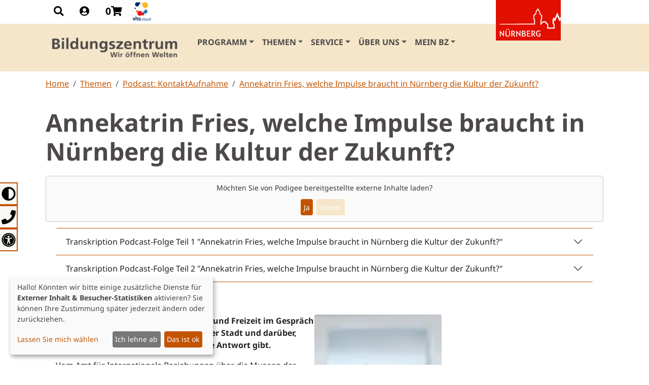

--- FILE ---
content_type: text/html; charset=utf-8
request_url: https://bz.nuernberg.de/podcast/detail/annekatrin-fries-welche-impulse-braucht-in-nuernberg-die-kultur-der-zukunft
body_size: 36109
content:
<!DOCTYPE html>
<html lang="de">
<head>
    <meta charset="utf-8">

<!-- 
	Decide - Designing digital value | 91438 Bad Windsheim | decide.de

	This website is powered by TYPO3 - inspiring people to share!
	TYPO3 is a free open source Content Management Framework initially created by Kasper Skaarhoj and licensed under GNU/GPL.
	TYPO3 is copyright 1998-2026 of Kasper Skaarhoj. Extensions are copyright of their respective owners.
	Information and contribution at https://typo3.org/
-->

<link rel="icon" href="/typo3conf/ext/bootstrap_bz/Resources/Public/Icons/favicon.ico" type="image/vnd.microsoft.icon">
<title>Annekatrin Fries, welche Impulse braucht in Nürnberg die Kultur der Zukunft? | Bildungszentrum Nürnberg</title>
<meta http-equiv="x-ua-compatible" content="IE=edge">
<meta name="generator" content="TYPO3 CMS">
<meta name="description" content="KontaktAufnahme - der Podcast des Bildungszentrums: Annekatrin Fries über das solidarische Miteinander in der Stadt und, warum es auf jede Frage nicht nur eine Antwort gibt.">
<meta name="robots" content="noindex,follow">
<meta name="viewport" content="width=device-width, initial-scale=1, minimum-scale=1">
<meta property="og:title" content="Annekatrin Fries, welche Impulse braucht in Nürnberg die Kultur der Zukunft?">
<meta property="og:type" content="article">
<meta property="og:url" content="https://bz.nuernberg.de/podcast/detail/annekatrin-fries-welche-impulse-braucht-in-nuernberg-die-kultur-der-zukunft">
<meta property="og:description" content="KontaktAufnahme - der Podcast des Bildungszentrums: Annekatrin Fries über das solidarische Miteinander in der Stadt und, warum es auf jede Frage nicht nur eine Antwort gibt.">
<meta property="og:site_name" content="Bildungszentrum Nürnberg">
<meta name="twitter:card" content="summary">
<meta name="apple-mobile-web-app-capable" content="no">
<meta name="google" content="notranslate">
<meta name="google-site-verification" content="jry2cBwZWyVdpon_4CjZhwqjCac7zQfKaEFbQzgaLcQ">
<meta property="og:latitude" content="49.4519029">
<meta property="og:longitude" content="11.0839325">
<meta property="og:locality" content="Nürnberg">
<meta property="og:region" content="DE-BY">

<link rel="stylesheet" href="/typo3temp/assets/compressed/merged-ac70cd40d37f2621cb3e94082bb75eb5-7a375ea1eaa4c6071daac273fa0292a5.css.1750234744.gz" media="all">

<link rel="stylesheet" href="/typo3temp/assets/compressed/merged-b0222bb84db92e7251c585fa7d4b4d68-9f9fe4eb944e2f8b23a675c9aa6acf43.css.1754398114.gz" media="all">







        <link rel="apple-touch-icon" sizes="180x180" href="/fileadmin/favicon/apple-touch-icon.png">
        <link rel="icon" type="image/png" sizes="32x32" href="/fileadmin/favicon/favicon-32x32.png">
        <link rel="icon" type="image/png" sizes="16x16" href="/fileadmin/favicon/favicon-16x16.png">
        <link rel="manifest" href="/fileadmin/favicon/site.webmanifest">
        <meta name="msapplication-TileColor" content="#F0850F">
        <meta name="theme-color" content="#ffffff">
        <!-- Matomo -->
        <script type="text/plain" data-name="matomo" data-type="text/javascript">
            var _paq = window._paq = window._paq || [];
            /* tracker methods like "setCustomDimension" should be called before "trackPageView" */
            _paq.push(['trackPageView']);
            _paq.push(['enableLinkTracking']);
            (function() {
                var u="//matomo.mein-bz.de/";
                _paq.push(['setTrackerUrl', u+'matomo.php']);
                _paq.push(['setSiteId', '1']);
                var d=document, g=d.createElement('script'), s=d.getElementsByTagName('script')[0];
                g.async=true; g.src=u+'matomo.js'; s.parentNode.insertBefore(g,s);
            })();
        </script>
        <!-- End Matomo Code --><link rel="profile" href="http://a9.com/-/spec/opensearch/1.1/" />
			<link rel="search"
				  type="application/opensearchdescription+xml"
				  href="https://bz.nuernberg.de/?type=7567"
				  title="Website Search"
			/>

</head>
<body id="p364" class="page-364 pagelevel-3 language-0 backendlayout-special_feature layout-default">

<div id="top"></div><div class="body-bg"><a class="visually-hidden-focusable" href="#nav-accessibility"><span>Gehe direkt zur Barrierefreiheitsnavigation</span></a><a class="visually-hidden-focusable" href="#page-content"><span>Skip to main content</span></a><a class="visually-hidden-focusable" href="#page-content"><span>Skip to main content</span></a><div class="sticky-top"><div class="dock"><div class="container"><div class="row"><div class="col-lg-12"><ul class="nav icon-nav"><li class="nav-item"><a href="#" class="nav-link" data-bs-toggle="modal" data-bs-target="#searchModal"><i class="fa fa-search" aria-hidden="true"></i><span class="visually-hidden">Zur Suche</span></a></li><li class="nav-item"><a href="#" class="nav-link" data-bs-toggle="modal" data-bs-target="#loginModal"><i class="fas fa-user-circle"></i><span class="visually-hidden">Login</span></a></li><li class="nav-item basket-mini basket basket-empty topbasket"><a title="Zum Warenkorb" class="nav-link" href="/warenkorb"><strong class="basket-text">0</strong><i class="fa fa-shopping-cart" aria-hidden="true"></i></a></li><li class="nav-item"><a title="zum vhs.cloud Login" class="nav-link p-0" href="/service/hilfe-online-lernen"><img class="img-fluid" alt="vhs cloud" src="/fileadmin/_processed_/9/e/csm_vhs_cloud_icon_e6c7493fc9.png" width="44" height="44" /></a></li></ul><div class="nuernberg-logo-container"><a href="https://www.nuernberg.de" class="nuernberg-logo" target="_blank"><span class="d-none">Nürnberg</span></a></div></div></div></div></div><header class="navbar navbar-expand-xl align-items-center w-100 z-index-10 navbar-light"><div class="position-relative container"><a class="navbar-brand mr-auto" title="Bildungszentrum Nürnberg" href="/"><img class="navbar-brand-logo-normal" src="/typo3conf/ext/bootstrap_bz/Resources/Public/Images/BZ_Logo_grau.png" alt="Bildungszentrum Nürnberg" height="52" width="275"></a><button class="navbar-toggler collapsed" type="button" data-toggle="collapse" data-bs-toggle="collapse" data-target="#mainnavigation" data-bs-target="#mainnavigation" aria-controls="mainnavigation" aria-expanded="false" aria-label="Toggle navigation"><span class="navbar-toggler-icon"></span></button><nav id="mainnavigation" class="collapse navbar-collapse" role="navigation" aria-label="Main"><ul class="navbar-nav"><li class="nav-item dropdown dropdown-hover"><a href="/programm" id="nav-item-26" class="nav-link dropdown-toggle" title="Programm" data-bs-toggle="dropdown" aria-haspopup="true" aria-expanded="false"><span class="nav-link-text">Programm</span></a><ul class="dropdown-menu" aria-labelledby="nav-item-26"><li><a href="/programm/ding" class="dropdown-item" title="Deutsch und Integration"><span class="dropdown-text">Deutsch und Integration</span></a></li><li><a href="/programm/sprachen" class="dropdown-item" title="Sprachen"><span class="dropdown-text">Sprachen</span></a></li><li><a href="/programm/gesundheitsbildung" class="dropdown-item" title="Gesundheitsbildung"><span class="dropdown-text">Gesundheitsbildung</span></a></li><li><a href="/programm/beruf-und-digitales" class="dropdown-item" title="Beruf und Digitales"><span class="dropdown-text">Beruf und Digitales</span></a></li><li><a href="/programm/gesellschaft-und-kultur" class="dropdown-item" title="Gesellschaft und Kultur"><span class="dropdown-text">Gesellschaft und Kultur</span></a></li><li><a href="/programm/grundbildung" class="dropdown-item" title="Grundbildung"><span class="dropdown-text">Grundbildung</span></a></li><li><a href="/programm/planetarium" class="dropdown-item" title="Planetarium"><span class="dropdown-text">Planetarium</span></a></li></ul></li><li class="nav-item active dropdown dropdown-hover"><a href="/themen" id="nav-item-27" class="nav-link dropdown-toggle" title="Themen" data-bs-toggle="dropdown" aria-haspopup="true" aria-expanded="false"><span class="nav-link-text">Themen</span></a><ul class="dropdown-menu" aria-labelledby="nav-item-27"><li><a href="/themen/bildung-tagsueber" class="dropdown-item" title="Bildung tagsüber"><span class="dropdown-text">Bildung tagsüber</span></a></li><li><a href="/themen/zukunftsfaehig" class="dropdown-item" title="Zukunftsfähig"><span class="dropdown-text">Zukunftsfähig</span></a></li><li><a href="/themen/demokratie-im-gespraech" class="dropdown-item" title="Demokratie im Gespräch"><span class="dropdown-text">Demokratie im Gespräch</span></a></li><li><a href="/themen/tanzschnuppertage" class="dropdown-item" title="Tanz-Schnuppertage"><span class="dropdown-text">Tanz-Schnuppertage</span></a></li><li><a href="/themen/literatur-erleben" class="dropdown-item" title="Literatur erleben"><span class="dropdown-text">Literatur erleben</span></a></li><li><a href="/themen/mint" class="dropdown-item" title="MINT"><span class="dropdown-text">MINT</span></a></li><li><a href="/themen/podcast" class="dropdown-item active" title="Podcast: KontaktAufnahme"><span class="dropdown-text">Podcast: KontaktAufnahme</span></a></li><li><a href="/themen/projekte-foerderungen" class="dropdown-item" title="Projekte &amp; Förderungen"><span class="dropdown-text">Projekte &amp; Förderungen</span></a></li><li><a href="/themen/projekte-foerderungen/anerkennung-auslaendische-qualifikationen-zaqplus" class="dropdown-item" title="Anerkennungsberatung (ZAQ+)"><span class="dropdown-text">Anerkennungsberatung (ZAQ+)</span></a></li></ul></li><li class="nav-item dropdown dropdown-hover"><a href="/service" id="nav-item-29" class="nav-link dropdown-toggle" title="Service" data-bs-toggle="dropdown" aria-haspopup="true" aria-expanded="false"><span class="nav-link-text">Service</span></a><ul class="dropdown-menu" aria-labelledby="nav-item-29"><li><a href="/service/kontakt-beratung" class="dropdown-item" title="Kontakt &amp; Beratung"><span class="dropdown-text">Kontakt &amp; Beratung</span></a></li><li><a href="/service/kursleitende" class="dropdown-item" title="Kursleitende"><span class="dropdown-text">Kursleitende</span></a></li><li><a href="/service/kursleitung-am-bz-werden" class="dropdown-item" title="Services für Kursleitende"><span class="dropdown-text">Services für Kursleitende</span></a></li><li><a href="/service/hilfe-online-lernen" class="dropdown-item" title="Hilfe: Online-Lernen"><span class="dropdown-text">Hilfe: Online-Lernen</span></a></li><li><a href="/service/vertretung-der-teilnehmenden" class="dropdown-item" title="Vertretung der Teilnehmenden"><span class="dropdown-text">Vertretung der Teilnehmenden</span></a></li><li><a href="/service/newsletter" class="dropdown-item" title="Newsletter"><span class="dropdown-text">Newsletter</span></a></li><li><a href="/service/downloads" class="dropdown-item" title="Downloads"><span class="dropdown-text">Downloads</span></a></li><li><a href="/service/lernmittelboerse" class="dropdown-item" title="Lernmittelbörse"><span class="dropdown-text">Lernmittelbörse</span></a></li><li><a href="/service/ermaessigungen" class="dropdown-item" title="Kursentgelte und Ermäßigungen"><span class="dropdown-text">Kursentgelte und Ermäßigungen</span></a></li><li><a href="/service/barrierefreiheit-am-bz" class="dropdown-item" title="Barrierefreiheit am Bildungszentrum"><span class="dropdown-text">Barrierefreiheit am Bildungszentrum</span></a></li><li><a href="/service/firmenanmeldung" class="dropdown-item" title="Firmenanmeldung"><span class="dropdown-text">Firmenanmeldung</span></a></li><li><a href="/service/agb-und-widerrufsbelehrung" class="dropdown-item" title="AGB und Widerruf"><span class="dropdown-text">AGB und Widerruf</span></a></li></ul></li><li class="nav-item dropdown dropdown-hover"><a href="/ueber-uns" id="nav-item-30" class="nav-link dropdown-toggle" title="Über uns" data-bs-toggle="dropdown" aria-haspopup="true" aria-expanded="false"><span class="nav-link-text">Über uns</span></a><ul class="dropdown-menu" aria-labelledby="nav-item-30"><li><a href="/ueber-uns/fachteams" class="dropdown-item" title="Fachteams"><span class="dropdown-text">Fachteams</span></a></li><li><a href="/ueber-uns/beirat" class="dropdown-item" title="Beirat beim Bildungscampus Nürnberg"><span class="dropdown-text">Beirat beim Bildungscampus Nürnberg</span></a></li><li><a href="/ueber-uns/leitbild" class="dropdown-item" title="Leitbild"><span class="dropdown-text">Leitbild</span></a></li><li><a href="/ueber-uns/efqm" class="dropdown-item" title="EFQM"><span class="dropdown-text">EFQM</span></a></li><li><a href="/ueber-uns/suedpunkt" class="dropdown-item" title="südpunkt Nürnberg"><span class="dropdown-text">südpunkt Nürnberg</span></a></li><li><a href="/ueber-uns/presse" class="dropdown-item" title="Presse"><span class="dropdown-text">Presse</span></a></li></ul></li><li class="nav-item dropdown dropdown-hover"><a href="/mein-bz/login" id="nav-item-330" class="nav-link dropdown-toggle" title="Mein BZ" data-bs-toggle="dropdown" aria-haspopup="true" aria-expanded="false"><span class="nav-link-text">Mein BZ</span></a><ul class="dropdown-menu" aria-labelledby="nav-item-330"><li><a href="/mein-bz/login" class="dropdown-item" title="Login"><span class="dropdown-icon"><svg xmlns="http://www.w3.org/2000/svg" fill="currentColor" width="16" height="16" viewBox="0 0 512 512" class="" aria-hidden="true"><path d="M356.2 365.6C326.6 382.4 292.4 392 256 392c-36.4 0-70.6-9.6-100.1-26.4C77.5 389.5 29.4 443 11.7 512h488.5c-17.6-69.1-65.6-122.5-144-146.4zM256 0C158.8 0 80 78.8 80 176s78.8 176 176 176 176-78.8 176-176S353.2 0 256 0zm0 308c-56 0-103.8-34.8-123-84h246c-19.2 49.2-67 84-123 84z"/></svg></span><span class="dropdown-text">Login</span></a></li><li><a href="/mein-bz/registrieren" class="dropdown-item" title="Registrieren"><span class="dropdown-icon"><svg xmlns="http://www.w3.org/2000/svg" fill="currentColor" width="16" height="16" viewBox="0 0 512 512" class="" aria-hidden="true"><path d="M258.3 274.2c-22.2 12.6-47.8 19.8-75.1 19.8-27.3 0-53-7.2-75.1-19.8C49.3 292.2 13.3 331.8 0 384h366.5c-13.3-52.2-49.3-91.9-108.2-109.8zM183.2 264c72.9 0 132-59.1 132-132S256.1 0 183.2 0s-132 59.1-132 132 59.1 132 132 132zm92.3-96c-14.4 37-50.3 63-92.3 63s-77.9-26-92.3-63h184.6z"/><path d="M512 400h-80v-80h-32v80h-80v32h80v80h32v-80h80z"/></svg></span><span class="dropdown-text">Registrieren</span></a></li><li><a href="/warenkorb" class="dropdown-item" title="Mein Warenkorb"><span class="dropdown-icon"><svg xmlns="http://www.w3.org/2000/svg" viewBox="0 0 576 512" class="" width="16" height="16" aria-hidden="true"><path d="M0 24C0 10.7 10.7 0 24 0H69.5c22 0 41.5 12.8 50.6 32h411c26.3 0 45.5 25 38.6 50.4l-41 152.3c-8.5 31.4-37 53.3-69.5 53.3H170.7l5.4 28.5c2.2 11.3 12.1 19.5 23.6 19.5H488c13.3 0 24 10.7 24 24s-10.7 24-24 24H199.7c-34.6 0-64.3-24.6-70.7-58.5L77.4 54.5c-.7-3.8-4-6.5-7.9-6.5H24C10.7 48 0 37.3 0 24zM128 464a48 48 0 1 1 96 0 48 48 0 1 1 -96 0zm336-48a48 48 0 1 1 0 96 48 48 0 1 1 0-96z"/></svg></span><span class="dropdown-text">Mein Warenkorb</span></a></li></ul></li></ul></nav></div></header></div><div class="side-block"><div class="meta-navigation"><ul class="nav" id="nav-accessibility"><li class="nav-item"><a href="" id="highContrast" class="nav-link ps-0"><i><svg xmlns="http://www.w3.org/2000/svg" viewBox="0 0 512 512" class="" width="35" height="35" aria-hidden="true"><path d="M8 256c0 136.966 111.033 248 248 248s248-111.034 248-248S392.966 8 256 8 8 119.033 8 256zm248 184V72c101.705 0 184 82.311 184 184 0 101.705-82.311 184-184 184z"/></svg></i><span class="title">Hoher Kontrast</span></a></li><li class="nav-item"><a class="nav-link" href="/service/kontakt-beratung"><i><svg xmlns="http://www.w3.org/2000/svg" viewBox="0 0 512 512" class="" width="35" height="35" aria-hidden="true"><path d="M493.4 24.6l-104-24c-11.3-2.6-22.9 3.3-27.5 13.9l-48 112c-4.2 9.8-1.4 21.3 6.9 28l60.6 49.6c-36 76.7-98.9 140.5-177.2 177.2l-49.6-60.6c-6.8-8.3-18.2-11.1-28-6.9l-112 48C3.9 366.5-2 378.1.6 389.4l24 104C27.1 504.2 36.7 512 48 512c256.1 0 464-207.5 464-464 0-11.2-7.7-20.9-18.6-23.4z"/></svg></i><span class="title">Kontakt</span></a></li><li class="nav-item"><a class="nav-link" href="/service/barrierefreiheit"><i><svg xmlns="http://www.w3.org/2000/svg" viewBox="0 0 512 512" class="" width="35" height="35" aria-hidden="true"><path d="M256 48c114.953 0 208 93.029 208 208 0 114.953-93.029 208-208 208-114.953 0-208-93.029-208-208 0-114.953 93.029-208 208-208m0-40C119.033 8 8 119.033 8 256s111.033 248 248 248 248-111.033 248-248S392.967 8 256 8zm0 56C149.961 64 64 149.961 64 256s85.961 192 192 192 192-85.961 192-192S362.039 64 256 64zm0 44c19.882 0 36 16.118 36 36s-16.118 36-36 36-36-16.118-36-36 16.118-36 36-36zm117.741 98.023c-28.712 6.779-55.511 12.748-82.14 15.807.851 101.023 12.306 123.052 25.037 155.621 3.617 9.26-.957 19.698-10.217 23.315-9.261 3.617-19.699-.957-23.316-10.217-8.705-22.308-17.086-40.636-22.261-78.549h-9.686c-5.167 37.851-13.534 56.208-22.262 78.549-3.615 9.255-14.05 13.836-23.315 10.217-9.26-3.617-13.834-14.056-10.217-23.315 12.713-32.541 24.185-54.541 25.037-155.621-26.629-3.058-53.428-9.027-82.141-15.807-8.6-2.031-13.926-10.648-11.895-19.249s10.647-13.926 19.249-11.895c96.686 22.829 124.283 22.783 220.775 0 8.599-2.03 17.218 3.294 19.249 11.895 2.029 8.601-3.297 17.219-11.897 19.249z"/></svg></i><span class="title">Erklärung zur Barrierefreiheit</span></a></li></ul></div></div><nav aria-label="breadcrumb" class="breadcrumb-container"><div class="container"><ol class="breadcrumb"><li class="breadcrumb-item"><a href="/" title="Home">
                                        Home
                                     </a></li><li class="breadcrumb-item"><a href="/themen" title="Themen">
                                        Themen
                                     </a></li><li class="breadcrumb-item"><a href="/themen/podcast" title="Podcast: KontaktAufnahme">
                                        Podcast: KontaktAufnahme
                                     </a></li><li class="breadcrumb-item"><a href="https://bz.nuernberg.de/podcast/detail/annekatrin-fries-welche-impulse-braucht-in-nuernberg-die-kultur-der-zukunft" title="Annekatrin Fries, welche Impulse braucht in Nürnberg die Kultur der Zukunft?">
                                        Annekatrin Fries, welche Impulse braucht in Nürnberg die Kultur der Zukunft?
                                     </a></li></ol></div></nav><div id="page-content" class="bp-page-content main-section"><!--TYPO3SEARCH_begin--><div class="section section-default"><div id="c1593" class="frame frame-size-default frame-default frame-type-news_newsdetail frame-layout-default frame-layout-alt-0 frame-background-none frame-no-backgroundimage frame-space-before-noSpace frame-space-after-medium"><div class="frame-group-container"><div class="frame-group-inner"><div class="frame-container frame-container-default"><div class="frame-inner"><div class="news news-single"><div class="article" itemscope="itemscope" itemtype="http://schema.org/Article"><div class="news-item mt-4 mb-4"><div class="header"><h1 itemprop="headline">Annekatrin Fries, welche Impulse braucht in Nürnberg die Kultur der Zukunft?</h1></div><div data-name="podigee"></div><script data-type="application/javascript" data-name="podigee" data-src="https://cdn.podigee.com/podcast-player/javascripts/podigee-podcast-player.js?enablejsapi=1" data-configuration="https://kontaktaufnahme-podcast-bz-nuernberg.podigee.io/46-annekatrin-fries-welche-impulse-braucht-in-nurnberg-die-kultur-der-zukunft/embed?context=external" class="podigee-podcast-player" async></script><!-- content elements --><div id="c7882" class="frame frame-size-default frame-default frame-type-accordion frame-layout-default frame-layout-alt-0 frame-background-none frame-no-backgroundimage frame-space-before-noSpace frame-space-after-medium"><div class="frame-group-container"><div class="frame-group-inner"><div class="frame-container frame-container-default"><div class="frame-inner"><div class="accordion" id="accordion-7882"><div class="accordion-item"><h4 class="accordion-header" id="accordion-heading-7882-474"><button
                            class="accordion-button collapsed"
                            type="button"
                            data-bs-toggle="collapse"
                            data-bs-target="#accordion-7882-474"
                            data-bs-parent="#accordion-7882"
                            aria-expanded="false"
                            aria-controls="accordion-7882-474"
                        >
                            Transkription Podcast-Folge Teil 1 &quot;Annekatrin Fries, welche Impulse braucht in Nürnberg die Kultur der Zukunft?&quot;
                        </button></h4><div
                        id="accordion-7882-474"
                        class="accordion-collapse collapse"
                        aria-labelledby="accordion-heading-7882-474"
                        data-bs-parent="#accordion-7882"
                        ><div class="accordion-body"><div class="accordion-content accordion-content-bottom"><div class="accordion-content-item accordion-content-text"><p><i><strong>Die folgende Transkription wurde automatisiert mittels KI erstellt. Etwaige Fehler bitten wir zu entschuldigen. Eine manuelle Nachkorrektur erfolgt zeitnah.</strong></i></p><p>Ansage: KontaktAufnahme. Der Podcast des Bildungszentrums Nürnberg. #00:00:10-9#</p><p>Grazyna Wanat: Herzlich willkommen zu 45. Folge des Podcasts KontaktAufnahme. Heute zu Gast Annekatrin Fries, eine neue Leiterin des Amtes für Kultur und Freizeit. Hallo. #00:00:32-6#</p><p>Annekatrin Fries: Hallo liebe Hörerinnen und Hörer und Hallo liebe Grazyna! #00:00:36-5#</p><p>Grazyna Wanat: Ich gratuliere Dir zu dieser tollen Stelle, die Du vor zwei Monaten übernommen hast. Es gibt bei der Stadt Nürnberg insgesamt 46 Leitungsstellen auf dieser Ebene, also Leitungen von Dienststellen und Eigenbetrieben. Weißt du, wie viele davon sind von Frauen besetzt? #00:00:54-0#</p><p>Annekatrin Fries: Ich wusste nicht mal, wie viel genau solche Stellen es gibt. Und ich weiß nicht, wie viel davon von Frauen besetzt werden. Aber ich bin neugierig. #00:01:00-8#</p><p>Grazyna Wanat: Willst du raten? #00:01:01-6#</p><p>Annekatrin Fries: Ja. 20 %. #00:01:05-6#</p><p>Grazyna Wanat: Na perfekt. Es sind nämlich zehn Stellen. Neben den 36 männlich besetzten. Das macht 22 % aus. Super geraten. Da ist noch deutlich Luft nach oben. Also, ich gratuliere auch dazu, dass du die Statistiken verbesserst. In der 23. Folge sprachen wir mit Jürgen Marquardt, deinem Vorgänger. Und diese Folge erfreut sich bis heute eine ungebrochenen Popularität. Also auf jeden Fall ist es ein deutliches Zeichen für ein überdurchschnittliches Interesse. Klar auch an der Person, aber auch an dem Thema. In deinem Amt verstecken sich nämlich hinter einem Namen, der zuerst nach Unbeschwertheit und Feierabendstimmung anmutet. Abend für Kultur und Freizeit. Ganz, ganz wichtige, gesellschaftspolitisch relevante Themen wie Soziokultur, Integrationspolitik, Teilhabe. Also wir haben einiges zu besprechen. Zunächst aber. Kannst du mir bitte antworten, wenn ich Frage hat. Ja. #00:02:09-1#</p><p>Annekatrin Fries: Ja, vielen Dank. Mir geht es gut. Ich kann noch antworten. Ich möchte vielleicht auch noch ein Wort sagen. Nicht nur bei euren Hörerinnen und Hörern. Offensichtlich erfreut sich der Jürgen Marquardt einer großer Popularität. Auch von mir ist er ein äußerst geschätzter Kollege, der ja, ich glaube 40 Jahre im Amt für Kultur und Freizeit gewirkt hat und den ich über Jahre, ja, kann man fast sagen Jahrzehnte ja auch als Kollege im Kulturbereich immer kennen und schätzen gelernt habe. Also insofern sind wir da ganz einer Meinung. Und ja, ich kann noch Polnisch und verstehe noch Polnisch, aber bin ein bisschen aus der Übung, wie auch bei einigen anderen Sprachen. #00:02:48-5#</p><p>Grazyna Wanat: Ja super, aber du hast schon meine Frage verstanden. Freut mich riesig. Und da damit wären wir tatsächlich bei den biographischen Informationen. Du hast nämlich Slawistik, Amerikanistik und Theaterwissenschaften studiert und das führte dich zum Amt für internationale Beziehungen. Und so begann deine Karriere. Wir sollen keine Angst vor diesem Wort haben. Bei der Stadt Nürnberg. Und für was warst du damals im Amt für internationale Beziehungen zuständig. Und wie Erinnerst du an das Amt damals? Wie unterscheidet sich das Amt für internationale Beziehungen heute von damals? #00:03:24-8#</p><p>Annekatrin Fries: Ja, also vielleicht kann man noch mal sagen, Ich habe ja damals wirklich ein durchaus exotisches Studium für eine in Anführungszeichen Westdeutsche absolviert, zur großen Freude auch meiner Eltern. Und es war dann für mich ein Einstieg, wie es ganz viele hatten, auch im Kopf. Damals hieß es Mutterschaftsvertretung und ich bin dann für die Partnerschaft mit Krakau vor allen Dingen eingestellt worden, habe aber auch ganz viel mit der Ukraine gearbeitet. Und ich muss sagen, das war eine der tollsten, spannendsten und interessantesten Zeiten. Auch deshalb, weil es so thematisch breit ist. Ich habe ganz tolle Leute kennengelernt, auch nicht immer einfachen Situationen. Also nachts um vier, wenn dann der Bus oder der Flieger eben doch nicht kam und man viel Zeit totschlagen musste. Ich habe eine große Hochachtung, gerade auch vor den Kolleginnen und Kollegen in Polen, weil so toll ist mein Polnisch nicht und die haben mir immer ausgeholfen, weil sie eben unheimlich gut auch Deutsch sprachen. Also das war eine ganz spannende Zeit miteinander. Krakauer Haus entstanden, Nürnberger Haus entstanden und ja, eine ganz spannende und für mich eine schöne Zeit. #00:04:40-1#</p><p>Grazyna Wanat: Meine Zusammenarbeit mit der Stadt Nürnberg hatte auch mit dem Amt für internationale Beziehungen angefangen. Ich habe damals als Praktikantin, als die beide Häuser eröffnet würden, als Praktikantin habe ich dort gefehlt. #00:04:52-2#</p><p>Annekatrin Fries: Das haben wir uns, dann sind wir uns schon begegnet. Und ich muss auch sagen, mein Studium, so wie das ja ist im Studium, muss man ein bisschen verdienen. Und da waren zum Beispiel die polnischen Russischkenntnisse im Sinne von Dolmetscharbeiten für die Stadt, für mich ein gutes Kapital, um das schmale Budget der Studenten etwas aufzubessern. #00:05:12-5#</p><p>Grazyna Wanat: Und danach warst du als tätig, als persönliche Mitarbeiterin von Oberbürgermeister Dr. Peter Schoenlein. #00:05:21-1#</p><p>Annekatrin Fries: Ja, das war auch. Da ging es spannend weiter und da ging es weiter. Und für mich war das also eine unheimliche, große Chance, viel über Politik, über Verwaltung zu lernen, viel zu lernen, wie man Themen angeht und wie sie sich weiterentwickeln oder auch mal nicht weiterentwickeln. Es war ein unheimlich breites Themenfeld, und der Oberbürgermeister Peter Schoenlein war auch jemand, der einen als damals wirklich ganz junge Mitarbeiterin und auch als Frau durchaus noch in der Lage, Ja herausfordernden Rolle auch an seinen Gedanken oft teilhaben lernen lassen. Ich habe viel gelernt in der Zeit. #00:05:59-2#</p><p>Grazyna Wanat: Dann ging es auch spannend weiter. Leiterin der Presse und Öffentlichkeitsarbeit bei den Museen der Stadt Nürnberg, dann wissenschaftliche Mitarbeiterin und Pressesprecherin im Kulturreferat und dann langjährig stellvertretende Leiterin des Projektbüros für Großveranstaltungen. Und unter anderem hast du in dieser Funktion das Kulturprogramm zur Fußball WM 2006 verantwortet mit der berühmten Kontroverse um die Skulptur von Olaf Meckel. Wie erinnerst du an diese Zeit jetzt aus der Perspektive und an diese Ereignisse von damals? #00:06:38-8#</p><p>Annekatrin Fries: Das war ja immer ein Miteinander. Ich bin ja nicht alleine gewesen, sondern wir haben das gemeinschaftlich auf die Beine gestellt. Ich war allerdings zuständig für den sogenannten Dürerschwerpunkt der Stadt Nürnberg, und da ging es darum, eigentlich den Namen Dürer ein bisschen wieder ins Bewusstsein zu bringen und vor allen Dingen nicht nur in der Rückschau, in der historischen Schau, sondern auch immer versuchen, Anknüpfungspunkte mit dem Heute zu finden. Und da gab es mit dem Stuhl anlässlich der Fußballweltmeisterschaft ja durchaus eine sehr, sehr kontroverse Diskussion, war aber nicht die einzige. Ich hatte noch mal auch eine einschneidende Erfahrung, die dann in einem Ratsentscheid endete mit den Ausmalungen der Dürer'schen Bemalung im Rathaussaal, den man sich wieder gewünscht hätte. Aber rein faktisch ist es einfach so, dass wir keine wirklichen Zeugnisse haben. Und vor allen Dingen ist der Rathaussaal inzwischen baulich etwas länger, als er früher einmal war. Also diese original Bemalung wäre schwer möglich gewesen. Aber trotzdem. Was ich mitnehme ist sind zwei Dinge. Erstens mal wir denken ja immer Kultur, Kulturgenuss. Da gehen wir mal hin und schauen wir uns mal an Nein, Kultur ist einfach etwas, was die Gesellschaft auch zum Nachdenken bringt, was Diskussionen auslöst. Und das finde ich eigentlich das Erstaunliche, weil wenn wir mal überlegen, was waren denn die Großen, ja sage ich mal, auch emotionalen in Anführungszeichen Explosionen in vielen Städten. Dann waren es ganz oft auch kulturelle Interventionen. Und da sieht man mal, wie viel Kraft auch in dieser Sprache der Kultur ist und wie wichtig das ist, weil sie natürlich es auch schafft, etwas verdeckte Emotionen zu wecken. Also bei der Fußballweltmeisterschaft war das damals schon auch ein wenig die Ohnmacht, die viele Menschen gefühlt haben. Jetzt kommt da jemand und stülpt uns etwas über, was viel Geld kostet. #00:08:34-3#</p><p>Grazyna Wanat: Vielleicht jetzt hier kurz zu erklären bzw. Zu Erinnerung Es gab damals in Nürnberg begleitend zu der Weltmeisterschaft ein Kunstprojekt im öffentlichen Raum. Es gab ja zahlreiche tolle Kunstinstallationen und unter anderem entstand am Hauptmarkt die, ich würde sagen symbolträchtige Arbeit von Olaf Menzel, mit der der schönen Brunnen, eines der Wahrzeichen der Stadt mit ausrangierten Stadionsitzen verhüllt wurde. Wohlgemerkt temporär. Und trotzdem ist das Werk unter dem Begriff Stulturm in die Stadtgeschichte eingegangen, denn es generierte eine unglaubliche Welle der Empörung, Ablehnung und zum Teil auch des offenen Hasses. #00:09:18-1#</p><p>Annekatrin Fries: Es war die Fußballweltmeisterschaft. Das ist ja im Endeffekt fest in den Händen der Fifa. Und die kommen dann auch mit einem dicken, dicken Ordner. Also nicht nur einem, sondern mehrere. Was die Städte an Auflagen zu erfüllen haben. Da müssen dann Zäune gebaut werden, da müssen Flaggen gehängt werden usw. Letztendlich ist das bei vielen Großereignissen so, ich glaube die Fußballweltmeisterschaft hat dann auch durch gutes Wetter und durch ein tolles Miteinander der verschiedenen Nationen, die da war, diese Stadt bezaubert und nachhaltig positiv auch beeinflusst. Aber der Turm war ja praktisch zu Beginn kurz davor und da hat sich so dieses Gefühl Was kommt da auf uns zu, was können wir beeinflussen, wie können wir mitsprechen? Das Thema Wem gehört die Stadt? Das ist ja also bis heute, da sind wir beim Kopf ganz wichtiges Thema. Hat sich da Bahn gebrochen? Also das sind für mich eigentlich die wichtigen Erkenntnisse. Und es ist jetzt schon schön zu sehen, dass in dem Symposium, was jetzt zu dem Jubiläum von Symposium Urbanum stattfindet, zum Dürer ja, 71 gab es das. Da wurden viele Kunstwerke aufgestellt, die wir heute auch schon wieder vergessen haben, wie die entstanden sind, dass das zum Beispiel auch ein Thema ist, weil Kunst im öffentlichen Raum natürlich eine wichtige Erfahrung und vor allen Dingen auch ein wichtiges Thema ist. #00:10:31-5#</p><p>Grazyna Wanat: Und zuletzt, bevor du zum Kopf gekommen bist, hast du im Geschäftsbereich der Bürgermeisterin Kultur die Stabsstelle Ehemaliges Reichsparteitagsgelände Zeppelintribüne und Zeppelinfeld geleitet und im Dezember 2020 die inhaltliche Konzeption mit baulicher Machbarkeit für die Kulturnutzung der Kongresshalle vorgelegt. Kannst du uns kurz was dazu sagen? Was sieht dieses Konzept vor? Und wie schaut es aus mit der Machbarkeit des Konzeptes? #00:11:07-0#</p><p>Annekatrin Fries: Ja, wir haben ja bei der Stabsstelle im Endeffekt zwei Aufgaben gehabt Einmal die Entwicklung eines Lern und Begegnungsort Ortes an der Zeppelintribüne und Zeppelinfeld, eine Maßnahme, die von Bund und Land gefördert wurde. Und es kam ja die große Diskussion um das Thema fehlende Räume für Kunstschaffende bis heute. Also wirklich ein ganz zentrales Thema in der Stadt und ich denke auch noch ungelöst. Und wir haben uns ja auch ich habe mich mal nicht nur ich alleine, sondern ich habe mich mit vielen Kollegen natürlich immer wieder über das Thema unterhalten. Und das ist auch ein Gedanke, der auch immer in im Bereich des Geschäftsbereich der Kultur Bürgermeister und bei der Kultur Bürgermeisterin selber ja auch immer wieder sich entwickelt hat. Ob wir uns nicht die Kongresshalle anschauen? Die Kongresshalle hat eine besondere bauliche Situation. Sie ist gebaut worden als einer der größten oder der größte Versammlungsort für die Nationalsozialisten, für Kongresse daher auch der Name. Aber sie ist nie genutzt worden, und sie ist nicht fertiggestellt worden. In den beiden Kopfbauten befindet sich mit dem Dokuzentrum und auch mit den Symphonikern ja schon eine Art kulturelle Nutzung. Aber der gesamte Rundbau steht letztendlich in einem Rohbau. Zustand leer. Wir dürfen ihn nicht nutzen. Wir haben wirklich alles versucht, weil die Brandschutzbestimmungen das verhindern. Es gibt so viele Durchlässe und offene Fenster, offene Wände, da würde sich ein Rauch wirklich in diesem riesigen Gebäude ganz schnell ausbreiten. Und wir haben dann überlegt, dass wir 1/4 des Rundbaus doch vielleicht mal untersuchen sollten im Hinblick auf, ob sich dort in erster Linie Produktionsräume Räume unterbringen lassen. Und das haben wir gemeinsam auch mit dem Hochbauamt, mit Architekten, mit Fachkollegen entwickelt. Und heraus kam Ja, lässt sich wunderbar eine Produktionsstätte für kulturelle Räume nutzen, sogar für laute kulturelle Nutzungen. Also da muss man dann vielleicht mal in den Kellerbereich gehen und es ist ein Ich möchte das jetzt nicht ausführen, aber es ist ein buntes Portfolio an möglichen Räumen, die teilweise bis zu 8,5 Meter hoch sind, die extrem hohe Deckenlasten haben, was ja zum Beispiel für einen Bildhauer oder eine Bildhauerin ganz elementar ist, die teilweise fensterlos sind, teilweise mit riesigen Fensteröffnungen versehen werden könnten. Also es ist eine große Möglichkeit und ich kann natürlich, wenn ich irgendwo einen Produktionsraum einrichten kann von 300 Quadratmetern, dann kann das auch mal ein Präsentationsraum sein. Also es ist ein sehr flexibel Schulsystem und die Politik hat damals darum gebeten, dass wir das einmal vorstellen. Was geht da inhaltlich, Was geht da baulich? Und das war ein partizipativer Prozess. Corinna hat uns die Anwesenheit zerhauen, wie vielen anderen auch. Und wir haben das dann im Digitalen fortgesetzt, mit Telefoninterviews, mit vielen Kunstschaffenden um auch und Kulturschaffenden. Und zwar quer durch alle Bereiche. Also nicht nur klassische Künstler, sondern auch wir haben mit Literatur gesprochen. Wir haben mit Menschen gesprochen, die den breiten Kulturbegriff vertreten, einfach um herauszufinden Was braucht ihr? Könntet ihr es euch vorstellen, dort zu arbeiten? Was verbindet ihr thematisch? Und man kann das dann im Detail nachlesen auf den berühmten Homepages, also unter nürnberg.de. Einfach Zeppelinbühne und Kongresshalle eingeben, dann finden. Aber das ist der erste Schritt gewesen. Und diese Entwicklung hat ja jetzt im Moment noch mal eine zusätzliche Dynamik erfahren. #00:14:38-0#</p><p>Grazyna Wanat: Super spannendes Bereich. Auch wenn du über Freiräume für Kultur sprichst, dann denke ich auch an das Projekt Raumkompass. Läuft das. #00:14:49-6#</p><p>Annekatrin Fries: Also? Das Projekt Raumkompass ist im Endeffekt eine direkte Folge der Kulturstrategie und ist ja ganz eng entwickelt worden, auch mit dem Geschäftsbereich Kultur, weil ganz klassisch es fehlt an Raum, es fehlt an Austesten, Ausprobiermöglichkeiten und gleichzeitig gibt es immer wieder kurzfristigen Leerstand. Und da war die Idee, diese beiden Bedarfe miteinander zu koppeln. Und da entstand die Idee des Raumkompass, der beim Kauf angesiedelt ist und der und das ist für uns eine ganz große Freude. Jetzt im Sommer, im Kulturausschuss, konnten wir auch natürlich mit dem Geschäftsbereich gemeinsam, die ja da ganz stark aktiv sind. Es ist ja auch ein wichtiges Desiderat, dort eine 3-jährige Finanzierungszusage erwirken, um das Projekt auf solide Füße zu stellen. Aber bevor die Euphorie ausbricht Das ist bei uns eine einzige Kollegin, die das mit großem Engagement macht. Und es geht darum, Zwischennutzungen an Kunstschaffende, Kulturschaffende zu vermitteln. Das ist mal für eine Woche, mal für zwei Monate. Bisweilen ist es auch langfristig. Es ist mal nur ein Schaufenster. Man kann das jetzt zum Beispiel sehen in der Königstorpassage, da ist Eva Brenner gerade mit einer Ausstellung drin. Es ist aber auch mal ein ganzes Haus, und für die Kollegin, die das bei uns betreut, bedeutet das ganz viel Vertrauensarbeit auf beiden Seiten. Vor allen Dingen auch bei den potenziellen Vermieterinnen, aber auch den Nutzenden. Weil die Verträge werden natürlich dann mit den entsprechenden Besitzern der Liegenschaft direkt geschlossen. Wir sind in der Vermittlungsposition, da gibt es aber schon etliche Beispiele. Also da ist es auch, da haben wir aber viele, viele zusammengeholfen. Da gibt es viele Partnerschaften, die ich jetzt gar nicht alle aufzählen möchte, weil es wirklich ein Gemeinschaftsprojekt ist. So konnten zum Beispiel die Mieter in der ehemaligen Marienstraße, also viele bekannte Künstler, jetzt eine neue Heimat in der Pullmannstraße finden. Also solche Prozesse, die sich ja dann auch über einen längeren Zeitraum hinziehen, kennenlernen. Und dann wir sind ja in Deutschland. Dann geht es um baurechtliche Fragen, um Nutzungsfragen bis zum Miet Vertragsabschluss. All das begleitet der Raumkompass und das würde auch nur nicht gehen, wenn nicht, da viele Stellen der Stadtverwaltung auch sehr unbürokratisch zusammen helfen würden. Also das ist, würde ich mal sagen, ein großes Gemeinschaftsprojekt und ich glaube auch eine ganz wichtige Zukunft und zeigt wieder mal solche Themen kann man nur gemeinsam angehen. Ich glaube aber, dass es für uns auch entscheidend sein wird, um einfach auch der Kultur der Zukunft die Basis, die Möglichkeiten der Entwicklung zu geben. Hier neue Impulse über einen längeren Zeitraum setzen zu dürfen. #00:17:38-5#</p><p>Grazyna Wanat: Ja, und so sind wir tatsächlich bei einem Punkt angelangt. Du bist seit zwei Monaten da. Bist du schon angekommen? Hast du schon alle kennen gelernt und verstehst du jetzt in und auswendig? #00:17:52-5#</p><p>Annekatrin Fries: Das ist eine schöne Frage. Ähm, ja. Also ich habe natürlich noch nicht alle kennengelernt. Ich habe mich schon bemüht. Ich bin seit 1. Juni praktisch Ins Büro durfte ich seit 1. Juni gehen. Und ich habe mich natürlich wahnsinnig auf die Aufgabe gefreut. Aber ich habe auch Respekt davor. Das ist eine Herausforderung. Das ist ein sehr, sehr komplexes Amt. Aber es hat halt einfach ein großes Potenzial, weil es eine Vielzahl an engagierten Kolleginnen und Kollegen hat. Ich glaube, das ist schon etwas Besonderes. Es gibt auch so ein bisschen diese DNA des Miteinanders im Kopf. Das ist auch etwas Besonderes und ich glaube, das ist auch ein Schatz und eine Chance, weil ich einfach davon überzeugt bin. Und ich habe das bei meinen anderen Projekten erlebt. Man muss einfach miteinander arbeiten. Ich habe. Was macht man in der Pandemie? Ich habe dann unheimlich viele Videokonferenzen absolviert. Ich habe viele Mails geschrieben, ich bin zu wirklich vielen Veranstaltungen hin, Da gab es viel Gelegenheit. Also ab Juni mit meinem Dienstvertrag tritt aber nicht mein Verdienst und schon gar nicht mein Verdienst, hat es zwischen Juni und September 600 Veranstaltungen gemacht. Das muss man sich einfach mal vergegenwärtigen. Also es ist eine unglaublich große und auch. #00:19:13-2#</p><p>Grazyna Wanat: Die Zeit. #00:19:14-3#</p><p>Annekatrin Fries: Gerade. Nein, gerade in der Zeit der Wiedereröffnung war das ein ganz, ganz wichtiger Puls und ganz wichtiger Puls. Vor allen Dingen in die dezentrale hinein. Und da kann man natürlich wunderbar hingehen. Ich bin dann auch mal jemand, der einfach jemanden anspricht, sich vorstellt und habe schon ganz spannende Gespräche geführt. Ich bin nicht ganz neu in der Kultur und ich kenne natürlich auch viele Kolleginnen und Kollegen, aber auch viele nicht. Und was für mich ganz spannend ist Nicht nur ich bin die Neue im Kopf, sondern da ist ein großer großer Personalwechsel. Also es gibt viele neue und wir werden natürlich versuchen, wenn uns das etwas erleichtert, auch ohne den. Wir wollen wieder zusammenkommen in AGs, in Klausuren, in Versammlungen. Und darauf freue ich mich auch, weil es einfach ein viel direktere Austausch ist. Aber ich kann jetzt schon sagen, ich habe unheimlich viel spannende Gespräche geführt und freue mich auf viele, viele weitere und hoffe auch, dass die Kolleginnen und Kollegen das Gefühl haben bitte, bitte spricht, mich anruft, mich anschreiben, mir schreibt mir Mails. Ich bin an dem Austausch sehr, sehr interessiert. Und ja, also ich war jetzt zum Beispiel am Wochenende bei Kult und Tumult und dann hat die Kollegen gesagt Ja, wir haben gedacht, du kommst gar nicht mehr, weil du so lange am Eingang standst. Aber es war so eine spannende Unterhaltung, einfach auch zu sehen. Wer sind denn die verschiedenen Macherinnen und Macher hinter dem Projekt? #00:20:38-3#</p><p>Grazyna Wanat: Ach, das. #00:20:39-0#</p><p>Annekatrin Fries: Wären auch hängen geblieben. #00:20:40-3#</p><p>Grazyna Wanat: Toll, Das klingt alles super gut. Ist tatsächlich berühmt für dieses Miteinander, für diese DNA und für flache Hierarchien. Wir haben auch viel darüber in dieser Folge mit Jürgen gesprochen, was das ausmacht und wie das funktioniert. Und das vielleicht sichtbarste Zeichen dafür, was immer. Dass sich alle unabhängig von der Hierarchie im Kopf genutzt haben, bleibt es dabei? Ist das etwas, was dir liegt oder hast du ein bisschen anderen Führungsstil? #00:21:14-2#</p><p>Annekatrin Fries: Also im Geschäftsbereich Kultur habe ich auch alle geduzt. Und ich finde, es ist ehrlich gesagt nicht eine Frage der Anrede. Da hatte ich. Ich folge diesem was ich finde sehr schönen. Guckst du, das ist ja eine sehr schöne Einrichtung. Was allerdings bei mir dazu führt, dass ich die Nachnamen der Kolleginnen und Kollegen nicht kenne und immer nach spicken muss, wenn mich jemand fragt. Das ist doch die Stelle so und so! Wie hieß sie noch mal, die Kollegin mit den Nachnamen. Aber darum geht es nicht. Es geht einfach ums Miteinander. Aber eine Kollegin hat es auch schön gesagt, hat gesagt Du oder sie? Wenn das Klima nicht stimmt, dann nützt uns das auch nichts. Also insofern bin ich natürlich und das weiß ich, dass das auch ein ganz, ganz großer verdient Verdienst vom Jürgen ist und ich da auch. Das sind wir bei den Herausforderungen und bei dem Respekt auch in der Tradition mich gerne hinstellen möchte und mich darum auch bemühen möchte. Aber du hast vorhin so schön gesagt, die Leiterin der Presse und Öffentlichkeitsarbeit der Museen, Ja, wie ist die Realität? Letztendlich ist es ein schöner Titel, der glaube ich nicht mal offiziell so war, weil man sich eigentlich selber geleitet hat. Also sprich, es ging in meinem ganzen Berufsleben nie alleine. Es ging immer nur miteinander. Und nur so kriegst du auch die verschiedenen Blickwinkel und die verschiedenen Kompetenzen. Und das habe ich ja jetzt schon in den Gesprächen immer wieder gemerkt, wie so der Austausch, der Blickwinkel auch zu einer, sage ich mal, ein Nachdenkprozess oder ein weiter Denkprozess führt. Also ich finde das eine sehr, sehr wichtige Kultur, die über viele Jahre da entstanden ist. #00:23:03-1#</p><p>Grazyna Wanat: Definitiv ja. Hast du für dich ein Ziel für das erste Jahr gesetzt? #00:23:08-8#</p><p>Annekatrin Fries: Ja, es geht irgendwie ja nie ohne Ziele. Und wenn man sich für einen Job bewirbt, dann möchte man einerseits was bewegen, aber andererseits bewirbt man sich auch für eine Stelle, weil man vielleicht die Arbeit dort gut findet und weil man sie wichtig findet. Und deswegen ist es schön, wenn man Themen hat, die einen bewegt und es gibt Themen, die mich bewegen. Es sind aber viele Themen, die auch das bewegen. Und ich denke mal, wir werden dann die Impulse gemeinsam setzen. Und ich möchte jetzt nicht alles verraten, weil wir natürlich mitten im Prozess sind und ich kann nur sage Also liebe Hörerinnen, es lohnt sich, die verschiedenen Facebook Posts sich anzuschauen, Newsletter zu abonnieren oder auch das Programmheft Kultur und Freizeit anzuschauen. Also da ist jetzt schon viel Spannendes drin und so wird es auch wieder weitergehen. Und wir sind gerade ja in der Debatte auch gemeinsam ein bisschen abzuklopfen, wo geht denn die Reise hin? Weil eins muss man schon sagen Die Pandemie ist eine Zäsur und da ist es völlig egal, ob man irgendwo neu anfängt oder nicht. Also ich glaube, die bringt uns alle nach. Gerade für die Kultur und da muss man sagen, vor allen Dingen für die Kulturschaffenden ja eine desaströse Situation, kompletter Stillstand. Die Menschen haben sich auch etwas entwöhnt, das spüren wir also. Wir müssen es ja wieder zurückbringen. Wir müssen sie von der Kraft der Kultur auch wieder überzeugen. Wir müssen auch wieder die gesellschaftliche Debatte durch kulturelle Mittel, so wie es das ja auch tut, wieder anfachen. Das ist ein großer Prozess, der nicht nur das betrifft, sondern eigentlich uns alle. Aber es gibt sicherlich eine, die beim Kauf anstehen, und davon sind viele, glaube ich, auch keine Geheimnisse. Also ja, gerne. Was dazu ausführen. #00:24:57-6#</p><p>Grazyna Wanat: Finde ich spannend und interessant, was du sagst, dass man ein bisschen innehalten sollte und das noch ein bisschen hinterfragen sollte, wo wir stehen, wohin die Reise geht. Absolut. In allen unseren Kultureinrichtungen nicht nur, aber das betrifft uns. #00:25:13-1#</p><p>Annekatrin Fries: Vielleicht darf ich das mal an zwei Themen festmachen. Also ich kann mich noch erinnern, was haben wir über das Thema Digitalisierung gesprochen, Aber eigentlich ist es für mich kein Thema mehr, sondern es ist ein Arbeitsmittel geworden. Und die Digitalisierung ist gekommen, um zu bleiben. Und vielleicht hat uns die Pandemie da eine jahrzehntelange Diskussion erspart, weil es irgendwie jedem klar geworden ist Das ist der neue STANDARD. Wir sind anders sozialisiert. Wir müssen die digitalen Mittel nutzen, und zwar nicht einfach zum Selbstzweck, sondern einfach zur Umsetzung auch unserer Anliegen, unserer Themen. Und das bedeutet auch, dass eine Dienststelle wie auf Digital aufrüsten dürfen muss. Also da brauchen wir auch die Unterstützung der Stadt. Da hat die Stadt Nachhilfe, Nachholbedarf, um dann auch zukünftig mit den Rezeptionsgewohnheiten des Publikums Schritt zu halten. Und vielleicht noch eine zweite Aspekt, also ein für mich auch klares Zukunftsthema, ist so das Thema der Nachhaltigkeit, wenn man mal so fassen möchte, eine Art grünen Kultur oder in Anführungszeichen Green Culture, die sich nicht nur um bauliche Fragen rankt. Also was bedeutet es denn, wenn wir das Miteinander der Menschen, aber auch das Miteinander der Menschen mit ihrer Umwelt mal uns genauer angucken in der Zukunft. Höher, schneller, weiter. Da waren wir vor der Pandemie. Was bedeutet es, wenn es Künstlerinnen gibt, die sagen, sie fliegen nicht mehr? Werden wir eine andere Wertschätzung kriegen für die Schätze vor unserer Haustür? Welche Materialien verwenden wir zukünftig für kulturelle Bildung? Also ich glaube, das ist ein ganz, ganz großes Thema, wo wir uns auch als Kultur noch mal hinterfragen müssen und können. Und damit einher geht natürlich auch diese große Diskussion über den in Deutschland bisweilen immer noch engen Kulturbegriff. Und das ist ja auch etwas, was in der Mannschaft vom Koffer ja sehr breit gelebt wird. Und ich glaube, wenn wir so die Initiativen sehen, die sich bilden, da geht auch die Reise hin. Also das sind alles so Themen, aber es gibt noch viel mehr die, die uns sicherlich beschäftigen und mit denen wir uns aber nicht nur im Kopf, sondern ich glaube auch an anderer Stelle beschäftigen. Richtig. #00:27:23-5#</p><p>Grazyna Wanat: Aber wie willst du das sicherstellen? Du hast ganz, ganz viele Mitarbeiter jetzt. Wie willst du das sicherstellen? Dass alle an demselben Strang ziehen? Das heißt, dass alle unter diesen Begriffen oder diese Veränderungen ähnlich interpretieren oder unter den Begriffen das Gleiche verstehen, wenn man eben Soziokultur sagt oder Integration oder solche großen Begriffe. Die werden jetzt stark diskutiert in der Gesellschaft, und diese Bedeutungen verändern sich auch. Und wie willst du das sicherstellen? Eben, dass das deine ganze Belegschaft das endlich begreift. Und ist dir das wichtig? #00:28:03-2#</p><p>Annekatrin Fries: Also jetzt mal vielleicht. Es gibt nicht nur eine Antwort auf eine Fragenfrage. Ich finde es viel wichtiger, dass wir uns Fragen stellen und dass wir dann vielleicht verschiedene Antworten geben. Ich glaube, dass der Diskurs und ich spüre eine Lust am Diskurs und auch ein Bedarf an Diskurs nicht nur im Bereich des Amtes, sondern auch im Bereich der Stadtgesellschaft. Also wir müssen uns damit beschäftigen und es wird nie eine einzige Antwort auf eine Frage geben, sondern es wird viele geben und so muss es auch sein. Also insofern gibt es verschiedene Ansätze. Für mich ist es einfach wichtig, dass wir verschiedene Themen und und Herausforderungen, die uns die Gesellschaft ja auch stellt, dass wir mit mit der umgehen und dass wir uns mit der beschäftigen und dass wir Antworten finden, Nicht eine, aber aber einige Antworten, weil jetzt sagen wir mal auch, es gibt ja viele aktuelle Themen, die die Stadt bewegen, Vorhaben, Pläne. Und da ist es auch eine wunderbare Dienststelle, um die Themen mit kulturellen Mitteln in die Breite der Gesellschaft zu tragen und und in die dezentrale vor allem und zugleich aber auch wieder die Themen der Breite, der dezentrale zurück ins Herz der Entscheidenden. Also dieses Wie fühlt diese Stadt, Wie denkt diese Stadt? Kann ich nur empfehlen. Fragen Sie bitte die Kolleginnen und Kollegen im Kopf, die einfach vor Ort arbeiten und da ganz viel mitbekommen. Und das ist ja auch in jedem Stadtteil anders. Das hat auch was mit sich einmischen zu tun, von allen Seiten. Wem gehört diese Stadt, was will diese Stadt? Also das sind alles so Fragen und da auch darauf wird es nicht eine Antwort geben. Und wir sind eine diverse vielfältige Stadt. Es muss mehrere Antworten und es muss mehrere Wege geben. Es ist ein ganz normaler Prozess. #00:29:59-7#</p><p>Grazyna Wanat: Aber es wird reflektiert, auch in gemeinsamen Klausuren und. #00:30:05-1#</p><p>Annekatrin Fries: Ja, natürlich, also ich bin ja haben ja eine Struktur, die ich dankenswerterweise von meinem Vater übernehmen durfte und auch wir ganz klar übernehmen. Die ist natürlich jetzt durch die Pandemie Etwas gehemmt, wenn ich mal so sagen möchte. Wir haben regelmäßig fixe, es gibt Abteilungsleiter Klausuren, wir haben schon. Ich durfte teilnehmen an einer großen Klausur aller Kulturläden. Ich gehe in viele Teams, Besprechungen, aber bei weitem noch nicht in alle. Natürlich wird es wieder auch eine große Amtsklausur geben. Das ist sehr wichtig, um die Punkte zu setzen. Und ich bin natürlich, du hast vorhin gesagt, seit zwei Monaten ein bisschen länger ist es. Aber das ist natürlich auch eine ganz große Phase des Hinein Hörens Zuhörens aber auch schon, muss ich auch sagen. Der Versuch, natürlich auch im Hinblick auf die Stadt die eine oder andere Weiterentwicklung Chance zu nutzen, die sich uns vielleicht auch bietet und umgekehrt auch. Was ich mir auch wünschen würde die Sichtbarkeit auch der dezentralen soziokulturellen Arbeit auch in vielleicht etwas zu erhöhen. Das finde ich manchmal sehr schade, weil im Endeffekt gerade die, die diese Arbeit, die kulturelle Bildungsarbeit, die dezentrale, die soziokulturelle ausgerichtete Stadtteilarbeit, die ist es ja, die diese Kultur, die die Zukunft bestimmt, also die Kulturschaffenden der Zukunft, die wachsen nicht einfach irgendwo in einem Zentrum, sondern die entstehen in der dezentrale. Diese Chancen, diese Entdeckung der Eigenkreativität. Das ist ja all das, wo Pflänzchen wachsen, die dann die Kultur, Säulen der Zukunft sind. Und ich glaube, das angesichts der Pandemie ist das Bewusstsein und die Bedeutung dafür vielleicht auch etwas in den Köpfen vieler durchaus gestiegen. Und das muss man klar machen, Wenn wir uns jetzt nicht um das Miteinander der Stadt kümmern in den Stadtteilen und wir spüren es überall, nicht nur bei Kunst, sondern das wird jeder Politiker sagen, das können wir im Wahlkampf hören. Wenn wir das jetzt nicht tun, dann haben wir eine Chance verpasst, wie wir das Miteinander Der Gesellschaft der Menschen auf Augenhöhe. Teilhabe aller. Das ist, glaube ich, einfach ein Thema, wichtiger denn je. #00:32:26-2#</p><p>Grazyna Wanat: Absolut. Ich denke sogar, dass es noch vor der Pandemie, also im Zuge dieser Kulturhauptstadtbewerbung, ein bisschen zur Neuentdeckung sozusagen der Stadtteilzentren, Zentren und Soziokultur geführt hat. Ich glaube, da hat man schon sich mehr auf einmal bewusst gemacht, was das für ein Schatz ist in unserer Stadt. #00:32:48-2#</p><p>Annekatrin Fries: Also ich glaube, was wirklich auch ein bisschen geholfen hat, ist, dass wir noch mal über unseren Kulturbegriff nachgedacht haben. Und das ist ja ganz spannend. Es heißt ja Kulturhauptstadtbewerbung und im Englischen capital of cultures. Und eigentlich, wenn man den Begriff richtig übersetzen würde, dann wären wir, wenn man den deutschen klassischen Kulturbegriff nehmen bei einer Übersetzung, die hieße Capital of arts, also der Künste Er und dieser breite Kulturbegriff ist, glaube ich, etwas, an dem die Kulturhauptstadtbewerbung noch mal ganz stark gearbeitet hat. Und ja, sie hat ganz viele Impulse da hineingebracht. Das ist auch den Kolleginnen und Kollegen zu verdanken. Das ist aber auch den richtigen Fragen zu verdanken, die im Endeffekt in der Bewerbung gestellt wurden. Also das ist, glaube ich, ein ein ja, sicherlich ein wichtiger Entwicklungsprozess gewesen. Aber wir müssen schon auch aufpassen, dass der bleibt, der Entwicklungsprozess und das, der sich nicht, sage ich mal wieder verliert. Auch angesichts der ja ein bisschen Enttäuschung, dass wir es dann doch nicht bis zum Titel geschafft haben. Aber ich denke, Nürnberg ist und das hat die Jury ja auch bestätigt, eine sehr gut aufgestellte und durchaus vielfältige Kulturstadt. Also dieses Selbstbewusstsein können wir und müssen wir auch haben. #00:34:14-3#</p><p>Grazyna Wanat: Richtig? Ja, wenn wir bei den Kulturlebens sind. Es gibt elf solcher in der Stadt. Und dann sollte ich die kurz aufzählen und dich fragen, was für Assoziationen? Die sind wahnsinnig unterschiedlich und was für Assoziationen du zu jede Einrichtung hast. Die erste. Also angefangen vielleicht mit dem Gemeinschaftshaus Langwasser. Gerade eben frisch eröffnet nach der Renovierung. #00:34:43-4#</p><p>Annekatrin Fries: Also das Gemeinschaftshaus Langwasser ist ein Schatz. Auch jetzt architektonisch. Es gab mal so einen uralten Werbeslogan, der hieß Beton. Es kommt darauf an, was man daraus macht. Und da ist wirklich jetzt es gelungen, eigentlich auch die besondere und damit auch zeitlose Architektur noch meinen Fokus zu setzen. Aber Hülle ist gar nichts, wenn der Inhalt nicht stimmt. Es ist ja jetzt, ich glaube nächstes Wochenende das Festival Betonliebe also wo man sich ja auch mit dem US intensiv beschäftigt, da sind unheimlich viele Impulse entstanden und ich habe auch wirklich mit großem Interesse das Konzept gelesen, was man ja im Endeffekt entwickelt hat ohne Haus und hat aus dem Not kein Haus zu haben, während der Umbaupause eine Tugend gemacht, ist in die Stadtteile gegangen und hat sich da ja auch sehr innovativ neu aufgestellt. Also ich kann nur sagen, das müssen Sie sich bitte alle mal anschauen. Also das ist sowohl inhaltlich hochspannend als auch ein Schmuckstück. Und ich fand auch eine ganz spannende Diskussion war es soll ja noch ein Kunstwerk an den an den Eingang kommen und da gab es eine Art partizipativen Prozess, wo die Künstlerinnen ihre einzelnen Werke vorgestellt haben und die verschiedenen Langwasser Yana, wenn man es mal so sagen kann, auch dazu Stellung genommen genommen haben und auch mal Fragen gestellt haben. Also auch dieser Prozess des Miteinander entwickeln. Dieses zentralen Kunstwerks am Eingang ist wirklich ein hoch spannender Prozess und wird im Gemeinschaftshaus Langwasser noch mal eine weitere Tonspur geben. Da tut sich unheimlich viel. Bitte hingehen. Schon das Eröffnungswochenende war wunderbar mit herrlichem Wetter im Park. #00:36:31-8#</p></div></div></div></div></div><div class="accordion-item"><h4 class="accordion-header" id="accordion-heading-7882-475"><button
                            class="accordion-button collapsed"
                            type="button"
                            data-bs-toggle="collapse"
                            data-bs-target="#accordion-7882-475"
                            data-bs-parent="#accordion-7882"
                            aria-expanded="false"
                            aria-controls="accordion-7882-475"
                        >
                            Transkription Podcast-Folge Teil 2 &quot;Annekatrin Fries, welche Impulse braucht in Nürnberg die Kultur der Zukunft?&quot;
                        </button></h4><div
                        id="accordion-7882-475"
                        class="accordion-collapse collapse"
                        aria-labelledby="accordion-heading-7882-475"
                        data-bs-parent="#accordion-7882"
                        ><div class="accordion-body"><div class="accordion-content accordion-content-bottom"><div class="accordion-content-item accordion-content-media"><div class="gallery-row"><div class="gallery-item gallery-item-size-6"><figure class="image"><picture data-creator="" data-publisher="" data-source="" data-copyright=""><source data-variant="default" data-maxwidth="200" media="(min-width: 1400px)" srcset="/fileadmin/Daten/Gesundheit/Logo_Nbg_inklusiv_hellblau.jpg 1x"><source data-variant="xlarge" data-maxwidth="170" media="(min-width: 1200px)" srcset="/fileadmin/_processed_/c/f/csm_Logo_Nbg_inklusiv_hellblau_a62dea5750.jpg 1x"><source data-variant="large" data-maxwidth="140" media="(min-width: 992px)" srcset="/fileadmin/_processed_/c/f/csm_Logo_Nbg_inklusiv_hellblau_c295a04419.jpg 1x"><source data-variant="medium" data-maxwidth="208" media="(min-width: 768px)" srcset="/fileadmin/Daten/Gesundheit/Logo_Nbg_inklusiv_hellblau.jpg 1x"><source data-variant="small" data-maxwidth="148" media="(min-width: 576px)" srcset="/fileadmin/_processed_/c/f/csm_Logo_Nbg_inklusiv_hellblau_d3a316d343.jpg 1x"><source data-variant="extrasmall" data-maxwidth="162"  srcset="/fileadmin/_processed_/c/f/csm_Logo_Nbg_inklusiv_hellblau_e29fdc6f84.jpg 1x"><img loading="lazy" src="/fileadmin/Daten/Gesundheit/Logo_Nbg_inklusiv_hellblau.jpg" width="200" height="200" intrinsicsize="200x200" title="" alt="Logo Nürnberg inklusiv"></picture></figure></div></div></div><div class="accordion-content-item accordion-content-text"><p><i><strong>Die folgende Transkription wurde automatisiert mittels KI erstellt. Etwaige Fehler bitten wir zu entschuldigen. Eine manuelle Nachkorrektur erfolgt zeitnah.</strong></i></p><p>Grazyna Wanat: Dann werden wir beim Kauf im Süden. Dort sitzen wir gemeinsam Bildungszentrum und ihr? #00:36:40-4#</p><p>Annekatrin Fries: Dort sitzen wir gemeinsam. Und ich habe auch mit meinen Kollegen im Bildungszentrum und dem Bildungscampus ja schon sehr viel zu tun. Und ich denke mal, das hat ja jetzt auch in der engen Zusammenarbeit mit der Komfortzone auch noch mal gezeigt, wie verschiedene neue Ansätze auch bei einer Stadtteil Kulturarbeit funktionieren können. Die haben auch eine ganz neue, frische Leitung Bekommen. Und ich glaube, da wird sich auch noch viel entwickeln. Da ist ein hohes Engagement da und da wird man auch die Erkenntnisse, die jetzt in der Komfortzone, auch einem Kulturhauptstadtprojekt, was ja lange verschoben wurde und jetzt endlich durchgeführt werden konnte, die man hat auch die Strukturen einer dort gebildeten ehrenamtlichen Programmgruppe. Diese Idee, das hier kuratiert die Südstadt für die Südstadt in der in der wirklichen Konsequenz aufgreifen und weiterentwickeln. Also da passiert im Moment unheimlich viel. Ich kann mich noch erinnern. Ich finde es sehr spannend. Wir reden jetzt von elf Kulturläden, aber die heißen gar nicht alle Kulturladen. Und das ist ja nicht nur unheimlich fordernd und heterogen, sondern es ist auch eigentlich ein Stück Nürnberger Zeitgeschichte. Und ich kann mich noch wunderbar erinnern an die Diskussion um den Namen Südpunkt. Kriegen wir jetzt dann Westpunkte Nord Ost Punkte? Also es ist auch wieder so ein Stück Zeitgeschichte. Und natürlich ist die Kooperation mit anderen Partnern im Bildungscampus. Es gibt ja auch eine Stadtbibliothek im Langwasser. Ein ganz wichtiges Element des Miteinander Kultur bespielen. #00:38:19-0#</p><p>Grazyna Wanat: Kulturbüro, Museen. Hof heißt auch nicht Kulturladen. #00:38:25-5#</p><p>Annekatrin Fries: Das ist noch mal ganz besonders. #00:38:28-3#</p><p>Grazyna Wanat: Die. #00:38:28-4#</p><p>Annekatrin Fries: Kulturwerkstatt auf Eck, die übrigens fünf Jahre alt wird in diesem Jahr. Die hat ja eine ganz spannende Konstruktion, ist nicht nur ein Haus, wo es wirklich auch eine große Strahlkraft durch große, auch bundesweit wirksame Festivals gibt, ist auch ein Haus der kulturellen Bildung mit der Kinderkultur, auch mit der Musikschule ist damit ein Haus mit Publikum querbeet und ist natürlich auch ein Haus, was sage ich mal, sich ganz stark auch der Kulturförderung, gerade der Jungen, der neuen Initiativen widmet. Also ist eines der großen Häuser und ich glaube, die Kulturwerkstatt hat gezeigt, was für eine Strahlkraft eine solche Einrichtung entfalten kann, wenn sie sich in einen Stadtteil begibt. Wobei wir auch alle wissen, dass es da Kolleginnen und Kollegen gibt, die über Jahrzehnte, über Jahre da eine teilweise nicht ganz einfache Aufbauarbeit geleistet haben, um jetzt in einem so wunderbaren großen Haus mit vielen, vielen Möglichkeiten sein zu können. Und letzter Satz dazu Ja, die Kulturwerkstatt durfte und konnte auch und wollte auch auf die Straße gehen. Und mit dem Festival Frischluft auf AEG und der Außenbühne ist jetzt gerade auch noch mal in der Pandemie natürlich eine tolle Möglichkeit entstanden, dass wir trotz Korona Kultur weitermachen konnten, auch wenn einige starke Regentage da bisweilen dem Ganzen ein Ende bereitet haben. Aber das ist, glaube ich, auch noch mal ein ganz wichtiger Aspekt. Das Thema Außenfläche Außenbühne. Bühne. Auch das wird von vielen Menschen inzwischen fast schon ein wenig erwartet. Und diese Möglichkeiten hat leider nicht jeder. #00:40:13-1#</p><p>Grazyna Wanat: Das stimmt. Und dann haben wir wohl eine Villa. #00:40:17-9#</p><p>Annekatrin Fries: Eine Villa, die Villa Leon, immerhin die Nachfolgerin des allerersten Kulturladens in der Rothenburger Straße, wird übrigens heute 20 Jahre alt. Und an der Villa finde ich immer ganz faszinierend, dass sie sich wie jeder Kulturladen hat ja immer andere inhaltliche Aspekte, weil bei aller Verschiedenheit der Kulturläden, die haben auch was gemeinsam. Es geht ja darum, die Themen der Stadtteile dort zu bündeln, zu vertreten. Und deswegen ist es, geht es bei allen Kulturläden eigentlich auch vor allen Dingen immer darum, dass der Stadtteil und die Menschen die Arbeit der Häuser prägt. Die Häuser sind ja alle eine Einladung und jedes Haus hat seinen eigenen Schwerpunkt. Also kann man nur sagen Liebe Nürnbergerinnen und Nürnberg, es ist euer Haus. Und bei der Villa war es für mich immer ganz spannend, dass sie zum Beispiel. Jetzt rede ich mal von meiner alten Funktion auch immer wieder Themen aufgegriffen hat aus dem Bereich der Erinnerungskultur mit einem anderen Blickwinkel. Also hier auch eine spannende Arbeit, auch eine jetzt neue Kollegin und ja, 20 Jahre schon. Und wenn man überlegt der allererste Kulturladen Rüttenbacherstraße, ich glaube 75, also eine lange Tradition und bitte auch die Villa ist traumhaft schön gelegen, praktisch mit Seeblick, wenn man das denn. #00:41:39-8#</p><p>Grazyna Wanat: Dann gibt es Kulturladen, Rickenbach. #00:41:44-4#</p><p>Annekatrin Fries: Kulturladen, Röthenbach, ehemaliges Schulhaus. Ich finde auch da eine ganz wieder Besonderheit die ganz, ganz enge Verbindung mit dem deutsch russischen Kulturzentrum Kulturladen, den Bach ganz viel, ja auch im Bereich der Nachhaltigkeit unterwegs. Alles blüht auf Grün im Stadtteil wie auch in anderen Bereichen. Auch hier haben wir eine neue Kollegin und auch das. Der Kulturladen Rüttenbacher hat zum Beispiel ein fantastisches Außengelände mit einer tollen Bühne, die jetzt auch für viele, viele Veranstaltungen während der Pandemie genutzt wurde und natürlich dann auch die weiteren Sommer nutzbar ist. Ich kenne frühere Kollegen, die haben zu mir gesagt Ach Mensch, da war ich ja in der Schule und da hinten in der Bank, da bin ich mal gesessen, also auch ein Haus. Und das ist ja bei allen Häusern so mit einer ganz spannenden Geschichte. Gartenstadt Gartenstadt ist ein Haus, das gerade einen Neuanfang nimmt. Und auch da gibt es ja eine ganz, ganz engagierte Bürgerschaft. Ich habe den Kulturladen Gartenstadt auch in der letzten Funktion wieder wieder kennengelernt, weil sie ja einen ganz starken Impuls auch gemeinsam, vor allen Dingen natürlich auch mit den engagierten Ehrenamtlichen aus dem Stadtteil. Da kam ja der Wunsch heraus, sich mit dem Thema Zwangsarbeit zu beschäftigen. Und da gibt es auch bei der Gartenstadt ein hohes Engagement, was ich ja auch gegen Rassismus gegen Rechts engagiert hat. Also auch hier sehen wir verschiedene Themen. Und die Gartenstadt. Gerade laufen Bewerbungen und Ausschreibungen, die stellt sich gerade personell neu auf. #00:43:28-2#</p><p>Grazyna Wanat: Üble Haus. #00:43:31-0#</p><p>Annekatrin Fries: Üble Haus. Ist ja ein wunderbar idyllisches Haus, traumhaft gelegen. Aber wenn man mal ehrlich bin, sind es sanierungsbedürftig. Also da wäre es an der Zeit, baulich etwas zu tun. Bei der ganzen Idylle finde ich es eigentlich überraschend, wenn man mal die Geschichte des Hauses anschaut und das haben die Kolleginnen und Kollegen ja anlässlich ihres Jubiläums wunderbar in einer Ausstellung ja auch gemacht. Und wenn man dann erfährt, dass da mal ein eine Art Schulungsstätte der Hitlerjugend war, dass dann übler der Namensgeber AWO Vorsitzender ein ganz innovatives Wohnheim Wohn Wohnheim für Jugendliche geschaffen hat, dem einen neuen Dreh gegeben hat. Das Haus war mal von Hausbesetzern besetzt und 1980 ist es dann Kulturladen geworden. Also auch da wieder ein ganz großes Stück Stadtgeschichte und auch eine hoch engagierte Arbeit. Wir haben ja jetzt seit vielen Jahren auch da ein Talkformat oder andere Feste rein, die ja sage ich mal, einfach ein fester Bestandteil der Nürnberger Kulturlandschaft sind, also Frauen, Kabarett und Ähnliches. #00:44:48-1#</p><p>Grazyna Wanat: Dann werden wir an einem Schloss. #00:44:53-0#</p><p>Annekatrin Fries: Ein Zelt, einer Schloss. #00:44:56-5#</p><p>Grazyna Wanat: Ja, wir haben zwei Schlösser. Das stimmt. #00:44:59-9#</p><p>Annekatrin Fries: Welches Schloss hättest du denn gerne? #00:45:02-3#</p><p>Grazyna Wanat: Richtig, Richtig. Also fangen wir mit Zelda Schloss an? #00:45:05-4#</p><p>Annekatrin Fries: Also, Zelda schloss wie gesagt, auch, dass ein unheimlich toll gelegenes Haus. Da ist der Seeblick rundum, wenn man es mal so sagen möchte. Und auch da war jetzt der Hof eine wirklich fantastische Möglichkeit. Und die haben die Kolleginnen und Kollegen, dem Wetter trotzend auch genutzt für kulturelle Veranstaltungen aller Art und ich war auch dort ein paar Mal und es war immer brechend voll. Also diese Lust auf Kultur bricht sich da Bahn. Waren auch ganz interessante Veranstaltungen dort, wo man fand ich jetzt spannend. Straßenkünstler aus ganz Europa haben sich gegenseitig ein bisschen in ihren Städten vermittelt und diese Straßenkunst zog dann in den Kulturladen. Ich glaube mit einer Straßenkünstlerin sogar auch aus Australien also ganz spannende Ansätze in einer wunderbaren Umgebung. #00:46:04-7#</p><p>Grazyna Wanat: Wir haben aber auch noch Schloss Almas auf. #00:46:09-4#</p><p>Annekatrin Fries: Schloss Almas Hof. Eine ähnliche wunderbare Situation, aber eine ganz andere Lage. Was bei Schloss Almas Hof in diesem Jahr auch für mich ganz spannend war, war ja diese Kunstinstallation zu 1000 Jahren Großgründler, die in den Weihern war, die ich bis dahin nicht kannte. Ich habe mir das angeguckt. Also ganz spannend. Und dann natürlich Almas Hof ist ja ein fester Bestandteil für viele, viele feste Reihen also die zum Beispiel Fotografenschüler stellen da seit ich weiß nicht wie viel Jahren fest aus. Es ist ein wirkliches Ausstellungshaus. Meine erste Erinnerung geht noch an die Zeit, wie dort die Kunstateliers waren. Und ich glaube, da waren auch Künstler aus Charkiw da und haben dort gearbeitet. Also das ist auch durchaus ein Haus mit guten Möglichkeiten im Kunstbereich, die sie ja auch unheimlich nutzen. Aber ich kann mal empfehlen, eine kleine Entdeckung Gehen Sie mal in den Garten und dann bitte nach links. Da ist ein wunderbarer essbare Mini Grünidylle Garten entstanden, der die Vielfalt der möglichen Kräuter und Pflanzen ausprobiert. Also auch dieser Aspekt finde ich ganz schön und da gibt es ja immer diesen. Jetzt weiß ich den genauen Namen nicht. Ich habe es war dieses Jahr da den Markt mit den verschiedenen, ja auch durchaus kunsthandwerklich gestalteten Angeboten und da habe ich zwei junge Frauen beobachtet, die also im Bereich des Upcycling, da sind wir wieder beim Thema Nachhaltigkeit und Kunst gearbeitet haben und ein wunderbares Gespräch mit einer Besucherin, die erzählt hat Ich habe noch ganz viel alte Stoffe und altes Leder, von dem ich nicht weiß, was ich damit machen soll. Darf ich es Ihnen geben? Also das sind so die Verknüpfungen, wo es dann im Endeffekt wieder ins Miteinander geht. #00:48:09-1#</p><p>Grazyna Wanat: Wo waren wir noch nicht in Ziegelsteinen. #00:48:12-8#</p><p>Annekatrin Fries: Wo waren wir noch nicht in Ziegelstein. Da ist eine Kollegin natürlich mit der Herausforderung eines kleinen Kulturladens durchaus auch beschäftigt in Pandemie in diesen Raum. Wie viele Personen dürfen rein? Ich glaube an die 20 maximal. War also eine schwierige Situation und die Kollegin versucht ja auch dort, dass der kleine, aber sehr feine Garten nutzbar gemacht werden kann, damit man da ein bisschen Ausweichmöglichkeit hat. Da ist ja auch ein Ort der Literatur und so durfte ich da auch eine Lesung mitverfolgen, die auch gut besucht war, aber die natürlich darunter litt, dass bestimmt noch viel, viel Menschen hätten kommen wollen. Und der Raum ist einfach aufgrund der Bestimmungen leider nicht hergegeben hat. Aber wir sind ja alle Optimisten und hoffen, dass das sich bald ein wenig bessert und wir einfach wieder mit mehr Menschen Veranstaltungen machen. #00:49:06-2#</p><p>Grazyna Wanat: Mhm, und Fischer ist auch klein, oder? Da sind wir bei denen. #00:49:11-7#</p><p>Annekatrin Fries: Es ist auch klein. Sind wir schon bei dem letzten. Der Fischers ist auch klein. Aber Fischer ist auch findig wie alle Kulturläden und sind ja auch zum Beispiel mit Veranstaltungen in Archiv Park gegangen. Und ich glaube, da hat der eine oder andere Mal einen Ort entdeckt, den er bisher gar nicht so kannte. Ich habe mal Kollegin gefragt, ob sie den Archivpark kennen vom Namen und viele wussten gar nicht, wo das ist. Also auch das ist wieder natürlich so ein Stück Stadtteilerkundung, die die Kulturläden auf die Art und Weise leisten und der unseren Blick etwas weitet, dass es nicht nur Kultur im Zentrum, sondern in der ganzen Stadt gibt. #00:49:46-5#</p><p>Grazyna Wanat: Was für eine Vielfalt. #00:49:48-8#</p><p>Annekatrin Fries: Was für eine Vielfalt! Und ich habe natürlich jetzt man müsste viele, viele Namen nennen. Weil diese Vielfalt wird gestaltet von den Kolleginnen und Kollegen. Aber ich möchte auch niemanden vergessen, oder? Bzw. Es sind ja auch viele, die jetzt nicht mehr hier sind, die aber ganz schon vielleicht in Pension gegangen sind, die aber ganz viel Vorarbeit natürlich im Bereich der Kulturarbeit geleistet haben. #00:50:16-5#</p><p>Grazyna Wanat: Wenn wir bei dem Stichwort Vielfalt sind, dann eröffnet sich das andere große Thema neben Soziokultur, für das ein Amt steht, nämlich die Integration. Und das ist absolut ein Thema, das alle beschäftigt. Heute haben circa 40 % der Nürnberger Bürgerinnen und Bürger einen sogenannten Migrationshintergrund. Da werden wir gleich bei den Begrifflichkeiten. Aber ich will fragen Was sind Kulturleben für Menschen mit Migrationshintergrund? Sind das Orte für Würde sagen folkloristische Pflege der Heimatkultur. Oder eher Orte, wo das Transkulturelle zelebriert und gelebt wird? Und geht es beides nebeneinander? Weil manche sehen da einen Konflikt zwischen dem Streben nach der gleichberechtigten Vielfalt einerseits und der Betonung der exotisierenden Folklore andererseits. #00:51:19-4#</p><p>Annekatrin Fries: Also das ist eine komplexe Frage, und das Wort Folklore löst auch etwas anderes aus, als vielleicht der Begriff türkische Kulturtage auslösen würde, wenn ich das mal so sagen darf. Da muss man ein bisschen aufpassen, finde ich. Also insofern ist das schwierig. Generell habe ich, glaube ich, ja schon beantwortet, dass die Kulturläden Einrichtungen für die Stadtteile sind und für die Menschen, die in diesen Stadtteilen leben. Und natürlich ist es wichtig, dass wir alle Menschen aus allen Hintergründen. Aber da geht es nicht nur um Herkünfte, da geht es auch um Einkünfte, um Bildung, um Einstellungen, also dass wir die erreichen. Und vielleicht noch mal generell ist es ja immer die Herausforderungen. Wenn ich jetzt zum Beispiel die Frage einer ganz jungen Altersgruppe stelle, dann sagen die na ja, ist doch alles eine Selbstverständlichkeit. Ich kenne das aus der eigenen Familie, Da ist überhaupt nicht wichtig, welchen kulturellen Hintergrund ich habe, sondern da war es wichtig, ob man sich mag, gemeinsame Interessen hat, ob, um die man Mathe erklären kann, sage ich jetzt mal, und Menschen aus aller Welt, die bereichern uns. Ja, und da muss ich nicht immer. Aber da ich mich lange damit beschäftigt habe, tue ich es jetzt noch mal auf den berühmtesten Künstler Nürnbergs kaprizieren. Albrecht Dürer ist der berühmteste Künstler unserer Stadt, und der hat eine, wie man jetzt heute Ja im Statistendeutsch sagen würde, einen ungarischen Migrationshintergrund. Ich habe schon mit dem Wort. Weil man eigentlich das Miteinander sich als selbstverständlich wünschen würde, es aber es noch nicht ist. Wenn ich auch hier in Zukunft. Wir haben immer noch viel zu wenige Kolleginnen und Kollegen, die eine andere Muttersprache sprechen. Und ich denke, das gilt für die ganze Stadtverwaltung. Also insofern und das ist ja auch für die Ansprache auch der diversen Zielgruppen auch im Kulturleben wichtig und ich glaube daher, dass man in den nächsten Jahren ein bisschen von einem Sowohl als auch bestimmt werden. Wir müssen uns um eine verstärkte Teilhabe der diversen Gesellschaft bemühen. Aber wir müssen vor allen Dingen auch die Themen aufgreifen, die Themen ernst nehmen. Und zugleich muss man das Miteinander der diversen Gesellschaft in einer Form von Selbstverständlichkeit werden lassen. Ich möchte es jetzt mal ganz konkret machen Es gibt auch durchaus Themen, wo wir, glaube ich auch noch nicht wirklich im Miteinander angekommen sind. Also es gibt eine Riesendiskussion, gerade im historischen Bereich zum Thema House History, also Wissengeschichte und das habe ich auch immer an Arbeitsbereich gemerkt. Ich hatte mal einen Workshop zum Thema Erinnerungskultur in Vorbereitung der Kulturhauptstadt. Großer Workshop, ich glaube 40 Personen und da war auch eine türkische Kollegin dabei. Und die hat dann irgendwann gesagt also ist ja schön, dass ihr hier ausschließlich über die NS Zeit redet, aber das interessiert mich überhaupt nicht bei dem oder weniger. Mich interessiert vor allen Dingen auch die Geschichte meiner Eltern. Die ist nämlich für mich oder für viele Menschen dieser Stadt ein wichtiges Stück Erinnerungskultur. Sprich die als Gastarbeiterinnen und Gastarbeiter hierher gekommen sind. Und deshalb werden wir auch, also nebenbei bemerkt, dieser 60. Jahrestag des Anwerbeabkommens mit der Türkei jährt sich am 30. Oktober. In diesem Jahr werden wir dazu eine Veranstaltung machen. #00:54:45-4#</p><p>Grazyna Wanat: Die tolle Toll. #00:54:46-2#</p><p>Annekatrin Fries: Menschen in den Mittelpunkt stellt. Also wir werden und da sind die Kollegen in der Kulturbüro natürlich ganz stark dran. Familien in dritter, ja teilweise auch in vierter Generation zu Gast haben, die einfach auch ihre Geschichte erzählen. Und das ist unsere gemeinsame Geschichte. Das Thema NSU ein ganz wichtiges Thema. Da wird sich das auch noch mal an einem bundesweiten Schwerpunktthema beteiligen. Jetzt im. Ich glaube, im Oktober November läuft es genau mit dem multinationalen Chor Projektes Projekt. Kein Schlussstrich. Die Stadt wird nächste Woche den Simsek Platz einweihen. Also das sind ja auch ganz wichtige Bestandteile unserer Geschichte und ich glaube, es ist eben dieses Gemeinsame. Nichtsdestotrotz glaube ich trotzdem, dass natürlich das Transkulturelle, Die Herausforderungen der Zukunft und auch der Weg der Zukunft gerade in unserer dezentralen, dezentral dezentralen Arbeit sein wird. Was ein wunderbares Projekt ist auch das ein Projekt, geboren in der vielen Diskussion der Kulturhauptstadt. Das war für mich übrigens auch noch mal eine prägende Zeit. Ich war ja im Kernteam der Kulturhauptstadt und wir haben ganz viele Themen da auch besprechen dürfen. Ich habe da auch noch mal nicht viele Diskurse reinschnuppern durften. Und was jetzt da entsteht, finde ich wirklich hochspannend. Das sogenannte Global Art Festival. #00:56:18-3#</p><p>Grazyna Wanat: Richtig. #00:56:19-0#</p><p>Annekatrin Fries: Wenn ich das mal kurz skizzieren darf, werden ab 20. November bis wahrscheinlich Jahresende das Global Artnetzwerk, ein Zusammenschluss von Künstlerinnen und Künstler aus verschiedenen Disziplinen, aber auch verschiedenen Hintergründen. Die werden gemeinsam. Jetzt sage ich mal Anführungszeichen. Das können die Hörerinnen und Hörer nicht sehen als Germanische Nationalmuseum stürmen, wenn man so möchte. Und dieses tolle, aber auch schon qua Namen sehr deutsche Kulturinstitut, Zentrales Museum für Kulturgeschichte mit künstlerischen und kulturellen Interventionen eine zweite Tonspur geben. Es gibt ein Kuratorenteam, es gibt aber auch noch Positionen von außen, die das begleiten. Und spannend ist natürlich der Kontrast der künstlerischen Werke dieses Netzwerks und der Interventionen, die sich dort vorstellen, vorstellen mit ich sage jetzt mal zentralen Ikonen deutscher Kulturgeschichte mit dem ausgestellten Kulturerbe. Und da wird sich sicherlich die eine oder andere andere Sichtweise überraschende sich Sichtweise neuartige Lesart ergeben. Und es geht da wirklich auch um die Frage Wessen Geschichte wird hier erzählt? Und das ist ein künstlerischer, aber auch irgendwie ein soziokultureller Eingriff ins Museum. Und da wird aus dem Germanische, versteht sich auch als Forschungsmuseum. Auch noch mal der Aspekt eines Denkraums, eines Handlungsraums hinzugefügt. Und diese Form von transkulturelle Begegnung halte ich für eine ganz wichtige Weiterentwicklung der kulturellen Arbeit. Und ich glaube, das ist auch eine Innovation für Nürnberg. Und da kann man nur allen Seiten ganz dankbar sein für die Zusammenarbeit. Also bisweilen ist es schon eine Herausforderung. Ein Museum hat Anforderungen, Künstlerinnen haben Anforderungen und das zusammenzubekommen. Also da gibt es auch eine große Offenheit und ich glaube, das wird ein noch mal wichtiger, ganz, ganz wichtiger Aspekt sein, der uns auch als Erfahrung in der kulturellen Arbeit weiterbringen wird. Also daran kann ich es festmachen. Und wenn es noch mal um den Stichwort Folklore finde ich immer ganz schön. Wie viele Menschen haben die Dirndl wieder an? Da hat es sich auch in der allein schon. Bei Ihnen in Deutschland haben sich unheimlich viele Dinge entwickelt. Und ich glaube, es geht immer vieles und es geht immer beides um. Aber ich habe schon gesagt, es geht uns natürlich darum, dass wir gemeinsame Anliegen, gemeinsame Themen definieren. Und wir reden ja auch immer ein bisschen von der Weiterentwicklung. Kulturelle Einrichtungen, natürlich auch der Weiterentwicklung der Kulturläden, die sich ja schon auf dem Weg gemacht haben und jetzt unter dem Titel Auf gute Nachbarschaft, also Nachbarschaft machen, Diskurs zusammenbringen und jetzt ab nächste Woche auch noch mal auf die Straße, auf die Plätze, in die Parks gehen wollen. Also es geht wirklich um dieses gemeinsame Machen, diese gemeinsamen Anliegen und eine Veränderung wird nur über Themen erfolgen, nicht über schöne Flyer, Vielleicht andere Pressemitteilungen? Nein, es geht um die Themen Was bewegt uns und letztes Wort vielleicht dazu? Es geht auch noch um mehr. Es geht um Diversität, weil es geht um viel mehr als Herkunftskulturen leben. Es geht um Lebensweisen. Es geht um sexuelle Orientierung. Wie lebt, wie glaubt, wie denkt, wie liebt diese Stadt. Das sind alles die Aspekte, die in den nächsten Jahren wichtig werden und uns durchaus auch vor Herausforderungen stellen. #01:00:11-2#</p><p>Grazyna Wanat: Einige Zeit haben wir mehrere Kultureinrichtungen in der Stadt unter dem Motto Nürnberg hat zusammen eine ganze Reihe von Veranstaltungen durchgeführt. Und was würdest du sagen, muss passieren und welche Bedingungen müssen erfüllt sein, damit eine Stadt wirklich zusammenhält, also damit eine tatsächlich solidarische Stadtgesellschaft entsteht und dann besteht? #01:00:37-8#</p><p>Annekatrin Fries: Ja, dieses Miteinander ist natürlich die ganz, ganz große Herausforderung. Und das spüren wir auch. Und dazu muss man nicht immer einer Meinung sein, aber man muss unbedingt miteinander reden. Ich habe vorhin schon mal gesagt, ich spüre auch eine Lust und auch eine Notwendigkeit für Diskurs. Also wir müssen miteinander sprechen, aber wir müssen natürlich auch unter klaren Regeln miteinander sprechen. Also Rassismus, Beleidigung. Das geht nicht. Ich glaube, Nürnberg hält zusammen, ist eine wichtige Initiative und wir müssen daran weiterarbeiten. Ein bisschen hat es jetzt. Die Pandemie hat ja alles so ein bisschen lahmgelegt. Es war auch sehr schade, dass die Friedenstafel zum Beispiel, das ist auch so ein sichtbares Stück von Nürnberg zusammen nicht stattfinden konnte. Aber sie wird im Mai stattfinden, und ich glaube, das sind alles so Signale, die wir auch wieder brauchen, dass diese Stadt zusammenhält. Aber da gibt es ja ganz starke Bündnisse, an denen sich das ja auch immer wieder mitbeteiligt. Und ich glaube, dass diese Arbeit leider, leider noch lange nicht beendet ist, sondern dass wir da auch weiter miteinander dran arbeiten müssen, weiter zusammenhalten müssen und vor allen Dingen das auch sichtbar machen müssen angesichts auch politischer Entwicklungen. #01:01:58-6#</p><p>Grazyna Wanat: Wir haben in diesem Podcast eine Rubrik, in der unsere Gäste erzählen, was sie gerne lernen würden. Was wäre das in deinem Fall? #01:02:09-7#</p><p>Annekatrin Fries: Gerne lernen. #01:02:12-0#</p><p>Grazyna Wanat: Also ich bin wahnsinnig neugieriger Mensch und ich würde, wenn man mich jetzt fragt Privat bin ich ein faszinierter Sprachenlernen. Und das ist zum Beispiel für mich auch ein Ausgleich. Ich mache das gern, weil Sprache beeinflusst das Denken und es gibt zum Beispiel. #01:02:39-2#</p><p>Annekatrin Fries: Also, welche Sprachen sprichst du schon? #01:02:41-2#</p><p>Grazyna Wanat: So viele Sprachen spreche ich gar nicht. Also wir haben ja vorhin mein rudimentäres Polnisch getestet. Ich spreche Englisch, ich sprech russisch, ich versuche mich am Französischen. Aber was ich halt so spannend finde an der Beschäftigung mit Sprache. Sprache beeinflusst das Denken. Und wir haben jetzt ganz viel darüber gesprochen, über Zusammenhalt, über Diversität, über gemeinschaftliche Themen angehen. Und es gibt in verschiedenen Sprachen verschiedene Begriffe, wie ich zum Beispiel. Es gibt ja viele Menschen, die auch jetzt neue Heimaten finden und finden müssen und die bei uns ihre Heimat finden und dass wir auch möchten, dass wir unsere gemeinsame Heimat haben. Da gibt es verschiedene Begriffe, zum Beispiel wie ich das machen kann. Und da gibt es im Russischen so ein schöner Begriff, der, wenn ich es jetzt richtig wiedergebe, also Bitte, liebe Hörerinnen und Hörer, bitte verzeihen Sie mir, wenn ich das nicht perfekt ausspreche. Also dieses Schweizer, so dieses bisschen ist mir zu eigen machen, es zu meinem machen. Aber ich könnte jetzt da auch viele Beispiele aus dem Englischen oder du könntest viele Beispiele aus dem Polnischen dazu tun. Leider spreche ich keine Sprache jetzt im Bereich des Türkischen oder Arabischen. Auch da gibt es viel. Also noch mal, das finde ich einen interessanten Aspekt. Und ich bin auch jemand, der. Wenn ich jetzt viel Zeit hätte, würde ich gerne durch eure Bibliothek gehen und würde mir einfach mal Bücher mitnehmen, die ich mir nie kaufen würde und mal hineinschnuppern, weil man da viel entdeckt. Und im Beruflichen habe ich jetzt schon viele Kolleginnen und Kollegen mit dem Wunsch geschockt Ach, schickt mir doch einfach ruhig noch mal alte Papiere, alte Bücher, alte Dinge oder Dinge, die er meint, die interessant sind. Also ich bin einfach neugierig. Ich lese da auch viel und Ich sage jetzt mal eigentlich ist das alte Ideal der Griechen so diese Breite eine breite Einblicke in die verschiedenen Themen. Das wäre, wenn ich viel Zeit hätte, etwas, was ich noch ganz stark machen würde. Und dann würde ich mich wahrscheinlich auch bei euch zu eurem. Wie heißt das Studium? Generale? Ja genau. Also irgendwann dann einmal anmelden, Vielleicht nach der Arbeitsphase. #01:05:01-6#</p><p>Annekatrin Fries: Genau. Toll. Ja. Ja, Wir haben auch eine Rubrik, in der unsere Gäste kurz erzählen dürfen, was sie aktuell nervt oder kürzlich geärgert hat. Oder aber auch eine andere mit Glücksmomenten. Nach welcher Rubrik steht dir gerade der Sinn? #01:05:21-6#</p><p>Grazyna Wanat: Ja, das Leben besteht aus beiden. Also unendliches Glück würden wir gar nicht ertragen. Nein, Spaß beiseite, es besteht aus beiden. Was mich nervt. #01:05:33-5#</p><p>Annekatrin Fries: Meckerecke. #01:05:36-2#</p><p>Grazyna Wanat: Ist, wenn ich das Gefühl habe, man kommt mit einem Anliegen, was man für wichtig hält und es interessiert niemanden. Also so. #01:05:45-9#</p><p>Annekatrin Fries: Das. #01:05:46-2#</p><p>Grazyna Wanat: Gefühl gegen die Wand und hauen im Kopf dagegen. Aber irgendwie finde ich die Tür nicht. Also das ist zum Beispiel jetzt spontan etwas und Glücksmomente sind für mich Glücksmomente. Wenn man zum Beispiel das hatte ich jetzt auch vor kurzem mal miteinander sitzt und man stellt als Neuer, als neu eine Frage. Also ich stelle gerade viele Fragen und dann entspinnt sich aus dieser Frage ein wunderbarer Entwicklungsdialog, wo es die Ideen nur so heraus Heraussprudeln. Das habe ich jetzt ein paar Mal erlebt. Also da gehst du beschwingt raus und dann kann ich auch wieder ein paar Mal mit dem Kopf gegen die Wand hauen und feststellen Ich komme nicht durch. Nein, Spaß beiseite. Also das ist eigentlich, sage ich mal, das, was ja auch einen im Berufsleben vorantreibt. Und im Privatleben bin ich ein Mensch, der das ist. Der einzige Nachteil, den ich wirklich ganz stark beim Arbeiten empfinde, ist, dass man so viel drinnen ist und das man so viel sitzt. Also raus. Wetter Ich mag auch Regen, sich bewegen. Das sind jetzt die eher privaten Dinge, die ja auch für ein Glück sorgen. #01:07:17-0#</p><p>Annekatrin Fries: Kathrin Vielen herzlichen Dank für das tolle, ausführliche Gespräch. #01:07:23-8#</p><p>Grazyna Wanat: Ja, vielen Dank! Also ich möchte mich aber auch ganz, ganz herzlich bedanken für die Möglichkeit. Ich möchte mich ganz herzlich bei den Hörerinnen und Hörern bedanken, dass sie überhaupt zuhören. Und ich freue mich dann auch den einen oder anderen, der vielleicht zugehört hat und den ich dann ja auch kennenlernen darf. Und ich freue mich vor allem darauf, die vielen Fragen und Themen. Und wir haben ja vorhin gesagt, es gibt auf Fragen viele, viele Antworten, die dann auch gemeinsam zu finden. Und das ist ja eigentlich auch das Privileg der Kultur, dass wir gemeinsam auch an unserer Stadt und deren Entwicklung und deren Lebensqualität mitarbeiten dürfen. #01:08:04-7#</p><p>Annekatrin Fries: Vielen Dank! Und wir sehen uns entweder in einem Kulturladen oder in einem von unseren Kursen. #01:08:11-7#</p><p>Grazyna Wanat: So ist es ja. #01:08:13-0#</p><p><i>Dieses Projekt/Diese Maßnahme/Initiative leistet einen wichtigen Beitrag, Nürnberg schrittweise inklusiver zu gestalten. Es/Sie ist Teil des Nürnberger Aktionsplans zur Umsetzung der UN-Behindertenrechtskonvention (UN-BRK). Den Ersten Aktionsplan hat der Nürnberger Stadtrat im Dezember 2021 einstimmig beschlossen. Um die gleichberechtigte Teilhabe von Menschen mit und ohne Behinderung in Nürnberg zu verwirklichen, wurden und werden umfangreiche Maßnahmen entwickelt und umgesetzt. Weitere Informationen finden Sie unter </i><a href="http://www.inklusion.nuernberg.de" target="_blank" rel="noreferrer noopener" title="http://www.inklusion.nuernberg.de/"><i>www.inklusion.nuernberg.de</i></a><i>.</i></p></div></div></div></div></div></div></div></div></div></div></div><div id="c7883" class="frame frame-size-default frame-default frame-type-textmedia frame-layout-default frame-layout-alt-0 frame-background-none frame-no-backgroundimage frame-space-before-noSpace frame-space-after-medium"><div class="frame-group-container"><div class="frame-group-inner"><div class="frame-container frame-container-default"><div class="frame-inner"><div class="textmedia textmedia-right"><div class="textmedia-item textmedia-gallery"><div class="gallery-row"><div class="gallery-item gallery-item-size-2"><figure class="image"><picture data-creator="" data-publisher="" data-source="" data-copyright=""><source data-variant="default" data-maxwidth="306" media="(min-width: 1400px)" srcset="/fileadmin/_processed_/6/8/csm_AnnekatrinFries_3294a1b98c.jpg 1x"><source data-variant="xlarge" data-maxwidth="261" media="(min-width: 1200px)" srcset="/fileadmin/_processed_/6/8/csm_AnnekatrinFries_a1a7fd39be.jpg 1x"><source data-variant="large" data-maxwidth="216" media="(min-width: 992px)" srcset="/fileadmin/_processed_/6/8/csm_AnnekatrinFries_25c7d7649d.jpg 1x"><source data-variant="medium" data-maxwidth="156" media="(min-width: 768px)" srcset="/fileadmin/_processed_/6/8/csm_AnnekatrinFries_994e538d84.jpg 1x"><source data-variant="small" data-maxwidth="246" media="(min-width: 576px)" srcset="/fileadmin/_processed_/6/8/csm_AnnekatrinFries_b9ee68c7cf.jpg 1x"><source data-variant="extrasmall" data-maxwidth="183"  srcset="/fileadmin/_processed_/6/8/csm_AnnekatrinFries_64e894f145.jpg 1x"><img loading="lazy" src="/fileadmin/_processed_/6/8/csm_AnnekatrinFries_1fd0865ee3.jpg" width="306" height="459" intrinsicsize="306x459" title="" alt=""></picture></figure></div></div></div><div class="textmedia-item textmedia-text"><p><strong>Die neue Leiterin des Amtes für Kultur und Freizeit im Gespräch über das solidarische Miteinander in der Stadt und darüber, warum es auf jede Frage nicht nur eine Antwort gibt.</strong></p><p>Vom Amt für Internationale Beziehungen über die Museen der Stadt Nürnberg, das Projektbüro für Großveranstaltungen und die Stabsstelle Ehemaliges Reichsparteitagsgelände: Annekatrin Fries hat die Kultur der Stadt aus mehreren Perspektiven angeschaut und mitgestaltet, bis sie die Leiterin der größten Kulturdienststelle der Stadt wurde. Sie erinnert an das Kunstprojekt im öffentlichen Raum zur Fußball WM 2006 mit der berühmten Kontroverse um den „Stuhlturm“ und erzählt über die Pläne für die Nutzung der Kongresshalle. Ihrer neuen Aufgabe begegnet sie mit Enthusiasmus – und Respekt. Kultur ist etwas, was die Gesellschaft zum Nachdenken bringt, was Diskussionen auslöst, und die Kraft haben kann, die versteckten Emotionen sichtbar zu machen, meint sie. Sie erzählt über die Vielfalt der 11 städtischen Kulturläden, die auch manchmal Villen und Schlösser sind und über neue Herausforderungen, die vor der Kultur der Zukunft stehen – wobei sie auf einen breiten Kulturbegriff schwört.</p><p>Außerdem interessant:</p><ul class="list-normal"><li><a href="https://www.nuernberg.de/internet/kuf_kultur/" target="_blank" rel="noreferrer">Amt für Kultur und Freizeit der Stadt Nürnberg</a></li></ul></div></div></div></div></div></div></div><div id="c7884" class="frame frame-size-default frame-default frame-type-text frame-layout-default frame-layout-alt-0 frame-background-none frame-no-backgroundimage frame-space-before-noSpace frame-space-after-medium"><div class="frame-group-container"><div class="frame-group-inner"><div class="frame-container frame-container-default"><div class="frame-inner"><p>-------&nbsp;<br> Aufgenommen am:&nbsp;Freitag,&nbsp;10.9.2021&nbsp;<br> Veröffentlicht am: Donnerstag,&nbsp;16.9.2021<br> Moderation:&nbsp;Grazyna Wanat<br> Im Gespräch: Annekatrin Fries</p><p>-------</p><p>Alle weiteren Folgen von KontaktAufnahme – der Podcast des Bildungszentrums Nürnberg finden Sie <a href="https://bz.nuernberg.de/themen/podcast" target="_blank">hier</a>. Wir sind mindestens jeden zweiten Donnerstag mit einer neuen Folge online, manchmal öfters.<br> Wen sollen wir noch befragen - haben Sie Ideen und Anregungen? Oder möchten Sie Ihre eigenen „Glücksmomente“ (manchmal am Ende des Interviews zu hören) an uns schicken? <a href="https://www.nuernberg.de/global/ajax_kontaktformular.html?cfid=14304" target="_blank" rel="noreferrer">Schreiben Sie uns an</a>!</p></div></div></div></div></div><div class="float-end p-2 pe-0"></div><!-- main text --><div class="news-text-wrap" itemprop="articleBody"></div><!-- Link Back --><div class="news-backlink-wrap"><a class="btn btn-primary mb-3" href="/themen/podcast">
                Zurück
            </a></div><div class="shariff"></div><!-- related things --><div class="news-related-wrap"></div></div></div></div></div></div></div></div></div></div><!--TYPO3SEARCH_end--></div><footer id="page-footer" class="bp-page-footer"><section class="section footer-section footer-section-content"><div class="container"><div class="row"><div class="col-sm-8"><a id="c4219"></a><div class="frame-space-before frame-space-before-small"></div><div class="frame-header"><h2 class="element-header  "><span>Das Bildungszentrum</span></h2></div><ul><li><a href="/ueber-uns" title="Über uns">Über uns</a></li><li><a href="/service/kontakt-beratung" title="Kontakt">Kontakt</a></li><li><a href="/service/kursleitung-am-bz-werden" title="Services für Kursleitende">Services für Kursleitende</a></li><li><a href="/service/downloads" title="Downloads">Downloads</a></li><li><a href="/service/firmenanmeldung" title="Firmenanmeldung">Firmenanmeldung</a></li><li><a href="/service/newsletter" title="Newsletter">Newsletter</a></li><li><a href="/themen/podcast" title="Podcast">Podcast</a></li></ul><div class="frame-space-after frame-space-after-small"></div></div><div class="col-sm-4"><a id="c4220"></a><div class="frame-space-before frame-space-before-small"></div><div class="gallery-row"><div class="gallery-item gallery-item-size-1"><figure class="image"><picture data-creator="" data-publisher="" data-source="" data-copyright=""><source data-variant="default" data-maxwidth="400" media="(min-width: 1400px)" srcset="/fileadmin/_processed_/f/b/csm_RECOGNISED-4-STAR-COLOUR_22_af6c2cb3e1.png 1x"><source data-variant="xlarge" data-maxwidth="340" media="(min-width: 1200px)" srcset="/fileadmin/_processed_/f/b/csm_RECOGNISED-4-STAR-COLOUR_22_5d4d49b87d.png 1x"><source data-variant="large" data-maxwidth="280" media="(min-width: 992px)" srcset="/fileadmin/_processed_/f/b/csm_RECOGNISED-4-STAR-COLOUR_22_59328c3843.png 1x"><source data-variant="medium" data-maxwidth="200" media="(min-width: 768px)" srcset="/fileadmin/_processed_/f/b/csm_RECOGNISED-4-STAR-COLOUR_22_319476767b.png 1x"><source data-variant="small" data-maxwidth="500" media="(min-width: 576px)" srcset="/fileadmin/_processed_/f/b/csm_RECOGNISED-4-STAR-COLOUR_22_04bca33960.png 1x"><source data-variant="extrasmall" data-maxwidth="374"  srcset="/fileadmin/_processed_/f/b/csm_RECOGNISED-4-STAR-COLOUR_22_3731dd8652.png 1x"><img loading="lazy" src="/fileadmin/_processed_/f/b/csm_RECOGNISED-4-STAR-COLOUR_22_9b14f6b0a2.png" width="400" height="213" intrinsicsize="400x213" title="" alt=""></picture></figure></div></div><div class="frame-space-after frame-space-after-small"></div></div></div></div></section><section class="section footer-section footer-section-meta mb-3"><div class="frame frame-background-light-footer frame-space-before-noSpace frame-space-after-noSpace pt-4 pb-4"><div class="frame-group-container"><div class="frame-group-inner"><div class="container"><div class="row"><div class="footer-copyright col-sm-6 text-left"><p>© 2026 | Bildungszentrum Nürnberg</p></div><div class="footer-sociallinks col-sm-6 text-right"><div class="sociallinks"><ul class="sociallinks-list"><li class="sociallinks-item sociallinks-item-facebook" title="Facebook"><a class="sociallinks-link sociallinks-link-facebook" href="http://www.facebook.com/bz.nuernberg" title="Facebook" rel="noopener" target="_blank"><span class="sociallinks-link-icon bootstrappackageicon bootstrappackageicon-facebook" aria-hidden="true"></span><span class="sociallinks-link-label">Facebook</span></a></li><li class="sociallinks-item sociallinks-item-instagram" title="Instagram"><a class="sociallinks-link sociallinks-link-instagram" href="https://www.instagram.com/bz_nuernberg/" title="Instagram" rel="noopener" target="_blank"><span class="sociallinks-link-icon bootstrappackageicon bootstrappackageicon-instagram" aria-hidden="true"></span><span class="sociallinks-link-label">Instagram</span></a></li></ul></div></div><div class="footer-meta col-sm-12"><ul id="meta_menu" class="meta-menu"><li><a href="/impressum" title="Impressum"><span>Impressum</span></a></li><li><a href="/service/datenschutz" title="Datenschutz"><span>Datenschutz</span></a></li><li><a href="/service/agb-und-widerrufsbelehrung" title="AGB"><span>AGB</span></a></li><li><a href="/service/kontakt-beratung" title="Kontakt"><span>Kontakt</span></a></li><li><a href="/service/barrierefreiheit" title="Erklärung zur Barrierefreiheit"><span>Erklärung zur Barrierefreiheit</span></a></li><li><a onclick="return klaro.show();" href="#" title="Zustimmungen bearbeiten">
                Zustimmungen bearbeiten
            </a></li></ul></div><hr id="beforecredit"></div></div></div></div></div><div class="copyright-images bg-white"><hr class="m-0" /><div class="copyright-images-container col-sm-12"><div class="container d-block text-left"><div class="mb-0"><p class="mt-2">Bildrechte</p><ul id="copyright-list" class="mb-0"></ul></div></div></div></div></section></footer><a class="scroll-top" title="Scroll to top" href="#top"><span class="scroll-top-icon"></span></a><div class="modal fade" id="loginModal" tabindex="-1" aria-labelledby="loginModal" aria-hidden="true"><div class="modal-dialog"><div class="modal-content"><div class="modal-header"><p class="modal-title h4">Anmeldung</p><button type="button" class="btn-close" data-bs-dismiss="modal" aria-label="Close"></button></div><div class="cd-user-modal" style="padding: 25px"><div class="cd-user-modal-container"><div class="tx-felogin-pi1">



        <form target="_top" spellcheck="false" action="/podcast/detail?tx_felogin_login%5Baction%5D=login&amp;tx_felogin_login%5Bcontroller%5D=Login&amp;cHash=8a779f544b3b51e8a0cfa870634078d7" method="post">
<div>
<input type="hidden" name="__referrer[@extension]" value="Felogin" >
<input type="hidden" name="__referrer[@controller]" value="Login" >
<input type="hidden" name="__referrer[@action]" value="login" >
<input type="hidden" name="__referrer[arguments]" value="YTowOnt93b3579b82690cb1e7a96e454dc323f01ebc372b2" >
<input type="hidden" name="__referrer[@request]" value="{&quot;@extension&quot;:&quot;Felogin&quot;,&quot;@controller&quot;:&quot;Login&quot;,&quot;@action&quot;:&quot;login&quot;}1b1e42f0a10f766e47a6a65e620ffcbcb368f484" >
<input type="hidden" name="__RequestToken" value="eyJ0eXAiOiJKV1QiLCJhbGciOiJIUzI1NiIsImtpZCI6IntcInR5cGVcIjpcIm5vbmNlXCIsXCJuYW1lXCI6XCJDR2FyVjA4Wk01SjdvNWJtNXdsSW93XCJ9In0.[base64]._COIAJN-_xak9QxYzH3AZ2SeC6ocY0F2wESkTDMQl5k"><input type="hidden" name="__trustedProperties" value="{&quot;user&quot;:1,&quot;pass&quot;:1,&quot;permalogin&quot;:1,&quot;logintype&quot;:1}1b5ef3bb5b104d45f2a38d39fbc2b287c8434929" >
</div>

            
    
    <fieldset>
        <legend>
            Anmelden
        </legend>
        <div class="form-group">
            <label for="tx-felogin-input-username">
                Benutzername <small>(mind. 5 Zeichen, keine Leerzeichen)</small>
            </label>
	        <input autocomplete="username" id="tx-felogin-input-username" class="form-control" type="text" name="user" required="required" />
        </div>
        <div class="mb-3">
            <label for="tx-felogin-input-password">
                Passwort <small>(mind. 8 Zeichen, mind. 1 Zahl)</small>
            </label>
            <div class="input-group show-hide-password">
                <input required="required" autocomplete="current-password" id="tx-felogin-input-password" class="form-control" type="password" name="pass" value="" />
                <div class="input-group-text">
                    <a href=""><i class="fa fa-eye-slash" aria-hidden="true"></i></a>
                </div>
            </div>
        </div>

        
            <div>                    
                
                        <div class="mb-3">
                            <div class="form-check">
                                <input type="hidden" name="permalogin" value="" /><input class="form-check-input" id="permalogin" type="checkbox" name="permalogin" value="1" />
                                <label class="form-check-label" for="checkbox-signin">Angemeldet bleiben</label>
                            </div>
                        </div>
                        <input type="hidden" name="permalogin" value="0" />
                    
            </div>
        

        <div class="">
            <button type="submit" name="submit" class="btn btn-primary" tabindex="1"> Anmelden </button>
            <p class="pull-right">
                <a title="zur Passwort vergessen Funktion" target="_blank" href="/mein-bz/login/passwort-vergessen">Passwort vergessen?</a>
            </p>
        </div>

        <div class="felogin-hidden">
            <input type="hidden" name="logintype" value="login" />
            
            
            
            
        </div>
    </fieldset>

        </form>
    



<p>
                                            Mit Ihrer Anmeldung erklären Sie sich mit unseren <a title="zu den AGB" target="_blank" href="/service/agb-und-widerrufsbelehrung">Allgemeinen Geschäftsbedingungen</a> einverstanden. 
                                            Bitte lesen Sie unsere <a title="zur Datenschutzerklärung" target="_blank" href="/service/datenschutz">Datenschutzerklärung</a> und unsere Hinweise zu 
                                            <a title="zur Datenschutzerklärung - Absatz zu Cookies" target="_blank" href="/service/datenschutz#c1446">Cookies und Webseitentracking</a>.
                                        </p><div class="bg-login-mask"><div class="login-mask-inner"><strong>Vorteile eines Benutzerkontos</strong><br/><ul class="fa-ul"><li><span class="fa-li"><i class="fas fa-check"></i></span>Schneller zur Buchung</li><li><span class="fa-li"><i class="fas fa-check"></i></span>Persönliche Merkliste</li><li><span class="fa-li"><i class="fas fa-check"></i></span>Aktuelle Übersicht über alle gebuchten Kurse und Veranstaltungen</li><li><span class="fa-li"><i class="fas fa-check"></i></span>Teilnahmeausweis zum Download</li></ul><strong class="register-now"><a title="Zur Registrierung" href="/mein-bz/registrieren">Jetzt registrieren</a></strong></div></div></div></div></div></div></div></div><div class="modal fade" id="searchModal" tabindex="-1" aria-labelledby="searchModal" aria-hidden="true"><div class="modal-dialog"><div class="modal-content"><div class="modal-header"><p class="modal-title h4">Suche</p><button type="button" class="btn-close" data-bs-dismiss="modal" aria-label="Close"></button></div><div class="cd-user-modal" style=""><div class="cd-user-modal-container"><div id="c4478" class="frame frame-size-default frame-default frame-type-list frame-layout-default frame-layout-alt-0 frame-background-none frame-no-backgroundimage frame-space-before-none frame-space-after-none"><div class="frame-group-container"><div class="frame-group-inner"><div class="frame-container frame-container-default"><div class="frame-inner">




        <form action="/kurssuche?tx_solr%5Baction%5D=searchResult&amp;tx_solr%5Bcontroller%5D=Search" method="post">
<div>
<input type="hidden" name="tx_solr[__referrer][@extension]" value="DeciOrbis" >
<input type="hidden" name="tx_solr[__referrer][@controller]" value="Search" >
<input type="hidden" name="tx_solr[__referrer][@action]" value="searchResult" >
<input type="hidden" name="tx_solr[__referrer][arguments]" value="YTowOnt93b3579b82690cb1e7a96e454dc323f01ebc372b2" >
<input type="hidden" name="tx_solr[__referrer][@request]" value="{&quot;@extension&quot;:&quot;DeciOrbis&quot;,&quot;@controller&quot;:&quot;Search&quot;,&quot;@action&quot;:&quot;searchResult&quot;}8754ae8fd7ea1296403dd90f97e0ed55457b274b" >
<input type="hidden" name="tx_solr[__trustedProperties]" value="[]2886703d37b2db94f7f225017f8feda3c9bdce5e" >
</div>

    <div class="mb-3">
        <div class="form-group">
            <label for="kurssuche">Stichwort, Tag, Kursleitung</label>
            <input class="form-control course-keyword" id="kurssuche" name="tx_deciorbis_searchbox[suchbegriff]" placeholder="" type="text" />
        </div>
    </div>
    <div class="mb-3">
        <div class="form-group">
            <label for="kurssuche_date">Datum ab</label>
            <div class="input-group date" id="datepicker">
                <input class="form-control datepicker" id="kurssuche_date" name="tx_deciorbis_searchbox[datumVon]" placeholder="" type="text" />
                <span class="input-group-append">
                    <span class="input-group-text bg-light d-block">
                        <i class="fa fa-calendar"></i>
                    </span>
                </span>
            </div>
        </div>
    </div>
    <div class="mb-3">
        <div class="form-group">
            <label for="uhrzeit">Uhrzeit</label>
            <select class="form-select" id="uhrzeit" name="tx_deciorbis_searchbox[uhrzeit]">
                <option value="immer" selected>Immer</option>
                <option value="vormittag">Vormittags (bis 11 Uhr)</option>
                <option value="mittag">Mittags (11 bis 14 Uhr)</option>
                <option value="nachmittag">Nachmittags (14 Uhr bis 17 Uhr)</option>
                <option value="abend">Abends (ab 17 Uhr)</option>
            </select>
        </div>
    </div>
     <div class="mb-3">
        <div class="form-group">
            <label for="id_veranstaltungsart">Veranstaltungsart</label>
            <select class="form-select" id="id_veranstaltungsart" name="tx_deciorbis_searchbox[id_veranstaltungsart]">
                <option value="0" selected>Alle anzeigen</option>
                <option value="2143">vor Ort</option>
                <option value="2144">Online u. vor Ort</option>
                <option value="2145">Online</option>
            </select>  
        </div>
    </div>
    <div class="d-block d-sm-flex justify-content-between">
        <p class="more text-center"><a class="btn btn-default" href="/kurssuche"><small>Erweiterte Suche</small></a></p>
        <p class="text-center">
            <input class="btn btn-primary" type="submit" value="Jetzt suchen!" />
        </p>
    </div>
</form>    
    


</div></div></div></div></div></div></div></div></div></div></div>
<script src="/typo3temp/assets/compressed/merged-48a219e7fe4e8fc57e543b41fd2e5b8e-5d08b7fd5f89978cfebf9d8f4ba8a4cf.js.1758197230.gz"></script>

<script src="/typo3temp/assets/compressed/merged-3e58d9aa38c900d38a4b3283021f331e-9e5edebdbe71d5da8e4194ad8c53e20e.js.1760966406.gz"></script>




</body>
</html>